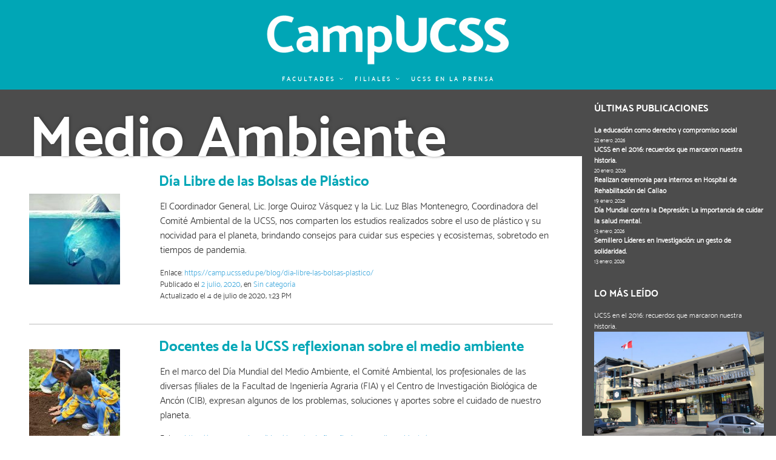

--- FILE ---
content_type: text/html; charset=UTF-8
request_url: https://camp.ucss.edu.pe/blog/tag/medio-ambiente/
body_size: 32770
content:
<!DOCTYPE html>
<html lang="es" class="no-js no-svg">
<head>
<!-- Google Analytics 4 -->
<!-- Google tag (gtag.js) -->
<script async src="https://www.googletagmanager.com/gtag/js?id=G-Y4W1NC0898"></script>
<script>
  window.dataLayer = window.dataLayer || [];
  function gtag(){dataLayer.push(arguments);}
  gtag('js', new Date());

  gtag('config', 'G-Y4W1NC0898');
</script>

<!--Fin de Google Analytics 4-->


<!-- Global site tag (gtag.js) - Google Analytics -->
<script async src="https://www.googletagmanager.com/gtag/js?id=UA-69974953-1"></script>
<script>
  window.dataLayer = window.dataLayer || [];
  function gtag(){dataLayer.push(arguments);}
  gtag('js', new Date());

  gtag('config', 'UA-69974953-1');
</script>


<meta charset="UTF-8">
<meta name="viewport" content="width=device-width, initial-scale=1">
<link rel="profile" href="http://gmpg.org/xfn/11">

<script>(function(html){html.className = html.className.replace(/\bno-js\b/,'js')})(document.documentElement);</script>
<meta name='robots' content='index, follow, max-image-preview:large, max-snippet:-1, max-video-preview:-1' />

	<!-- This site is optimized with the Yoast SEO plugin v24.0 - https://yoast.com/wordpress/plugins/seo/ -->
	<title>Medio Ambiente archivos - CampUCSS</title>
	<link rel="canonical" href="https://camp.ucss.edu.pe/blog/tag/medio-ambiente/" />
	<link rel="next" href="https://camp.ucss.edu.pe/blog/tag/medio-ambiente/page/2/" />
	<meta property="og:locale" content="es_ES" />
	<meta property="og:type" content="article" />
	<meta property="og:title" content="Medio Ambiente archivos - CampUCSS" />
	<meta property="og:url" content="https://camp.ucss.edu.pe/blog/tag/medio-ambiente/" />
	<meta property="og:site_name" content="CampUCSS" />
	<meta name="twitter:card" content="summary_large_image" />
	<script type="application/ld+json" class="yoast-schema-graph">{"@context":"https://schema.org","@graph":[{"@type":"CollectionPage","@id":"https://camp.ucss.edu.pe/blog/tag/medio-ambiente/","url":"https://camp.ucss.edu.pe/blog/tag/medio-ambiente/","name":"Medio Ambiente archivos - CampUCSS","isPartOf":{"@id":"https://camp.ucss.edu.pe/#website"},"primaryImageOfPage":{"@id":"https://camp.ucss.edu.pe/blog/tag/medio-ambiente/#primaryimage"},"image":{"@id":"https://camp.ucss.edu.pe/blog/tag/medio-ambiente/#primaryimage"},"thumbnailUrl":"https://camp.ucss.edu.pe/wp-content/uploads/2020/07/bolsas-de-plastico.jpg","breadcrumb":{"@id":"https://camp.ucss.edu.pe/blog/tag/medio-ambiente/#breadcrumb"},"inLanguage":"es"},{"@type":"ImageObject","inLanguage":"es","@id":"https://camp.ucss.edu.pe/blog/tag/medio-ambiente/#primaryimage","url":"https://camp.ucss.edu.pe/wp-content/uploads/2020/07/bolsas-de-plastico.jpg","contentUrl":"https://camp.ucss.edu.pe/wp-content/uploads/2020/07/bolsas-de-plastico.jpg","width":800,"height":453},{"@type":"BreadcrumbList","@id":"https://camp.ucss.edu.pe/blog/tag/medio-ambiente/#breadcrumb","itemListElement":[{"@type":"ListItem","position":1,"name":"Portada","item":"https://camp.ucss.edu.pe/"},{"@type":"ListItem","position":2,"name":"Medio Ambiente"}]},{"@type":"WebSite","@id":"https://camp.ucss.edu.pe/#website","url":"https://camp.ucss.edu.pe/","name":"CampUCSS","description":"Revista CampUCSS de la Universidad Católica Sedes Sapientiae","publisher":{"@id":"https://camp.ucss.edu.pe/#organization"},"potentialAction":[{"@type":"SearchAction","target":{"@type":"EntryPoint","urlTemplate":"https://camp.ucss.edu.pe/?s={search_term_string}"},"query-input":{"@type":"PropertyValueSpecification","valueRequired":true,"valueName":"search_term_string"}}],"inLanguage":"es"},{"@type":"Organization","@id":"https://camp.ucss.edu.pe/#organization","name":"CampUCSS","url":"https://camp.ucss.edu.pe/","logo":{"@type":"ImageObject","inLanguage":"es","@id":"https://camp.ucss.edu.pe/#/schema/logo/image/","url":"https://camp.ucss.edu.pe/wp-content/uploads/2017/12/cropped-CampUCSS-logo-2017.png","contentUrl":"https://camp.ucss.edu.pe/wp-content/uploads/2017/12/cropped-CampUCSS-logo-2017.png","width":1204,"height":250,"caption":"CampUCSS"},"image":{"@id":"https://camp.ucss.edu.pe/#/schema/logo/image/"}}]}</script>
	<!-- / Yoast SEO plugin. -->


<link rel='dns-prefetch' href='//fonts.googleapis.com' />
<link href='https://fonts.gstatic.com' crossorigin rel='preconnect' />
<link rel="alternate" type="application/rss+xml" title="CampUCSS &raquo; Feed" href="https://camp.ucss.edu.pe/feed/" />
<link rel="alternate" type="application/rss+xml" title="CampUCSS &raquo; Feed de los comentarios" href="https://camp.ucss.edu.pe/comments/feed/" />
<link rel="alternate" type="application/rss+xml" title="CampUCSS &raquo; Etiqueta Medio Ambiente del feed" href="https://camp.ucss.edu.pe/blog/tag/medio-ambiente/feed/" />
<style id='wp-img-auto-sizes-contain-inline-css' type='text/css'>
img:is([sizes=auto i],[sizes^="auto," i]){contain-intrinsic-size:3000px 1500px}
/*# sourceURL=wp-img-auto-sizes-contain-inline-css */
</style>
<style id='wp-emoji-styles-inline-css' type='text/css'>

	img.wp-smiley, img.emoji {
		display: inline !important;
		border: none !important;
		box-shadow: none !important;
		height: 1em !important;
		width: 1em !important;
		margin: 0 0.07em !important;
		vertical-align: -0.1em !important;
		background: none !important;
		padding: 0 !important;
	}
/*# sourceURL=wp-emoji-styles-inline-css */
</style>
<style id='wp-block-library-inline-css' type='text/css'>
:root{--wp-admin-theme-color:#007cba;--wp-admin-theme-color--rgb:0,124,186;--wp-admin-theme-color-darker-10:#006ba1;--wp-admin-theme-color-darker-10--rgb:0,107,161;--wp-admin-theme-color-darker-20:#005a87;--wp-admin-theme-color-darker-20--rgb:0,90,135;--wp-admin-border-width-focus:2px;--wp-block-synced-color:#7a00df;--wp-block-synced-color--rgb:122,0,223;--wp-bound-block-color:var(--wp-block-synced-color)}@media (min-resolution:192dpi){:root{--wp-admin-border-width-focus:1.5px}}.wp-element-button{cursor:pointer}:root{--wp--preset--font-size--normal:16px;--wp--preset--font-size--huge:42px}:root .has-very-light-gray-background-color{background-color:#eee}:root .has-very-dark-gray-background-color{background-color:#313131}:root .has-very-light-gray-color{color:#eee}:root .has-very-dark-gray-color{color:#313131}:root .has-vivid-green-cyan-to-vivid-cyan-blue-gradient-background{background:linear-gradient(135deg,#00d084,#0693e3)}:root .has-purple-crush-gradient-background{background:linear-gradient(135deg,#34e2e4,#4721fb 50%,#ab1dfe)}:root .has-hazy-dawn-gradient-background{background:linear-gradient(135deg,#faaca8,#dad0ec)}:root .has-subdued-olive-gradient-background{background:linear-gradient(135deg,#fafae1,#67a671)}:root .has-atomic-cream-gradient-background{background:linear-gradient(135deg,#fdd79a,#004a59)}:root .has-nightshade-gradient-background{background:linear-gradient(135deg,#330968,#31cdcf)}:root .has-midnight-gradient-background{background:linear-gradient(135deg,#020381,#2874fc)}.has-regular-font-size{font-size:1em}.has-larger-font-size{font-size:2.625em}.has-normal-font-size{font-size:var(--wp--preset--font-size--normal)}.has-huge-font-size{font-size:var(--wp--preset--font-size--huge)}.has-text-align-center{text-align:center}.has-text-align-left{text-align:left}.has-text-align-right{text-align:right}#end-resizable-editor-section{display:none}.aligncenter{clear:both}.items-justified-left{justify-content:flex-start}.items-justified-center{justify-content:center}.items-justified-right{justify-content:flex-end}.items-justified-space-between{justify-content:space-between}.screen-reader-text{word-wrap:normal!important;border:0;clip-path:inset(50%);height:1px;margin:-1px;overflow:hidden;padding:0;position:absolute;width:1px}.screen-reader-text:focus{background-color:#ddd;clip-path:none;color:#444;display:block;font-size:1em;height:auto;left:5px;line-height:normal;padding:15px 23px 14px;text-decoration:none;top:5px;width:auto;z-index:100000}html :where(.has-border-color){border-style:solid}html :where([style*=border-top-color]){border-top-style:solid}html :where([style*=border-right-color]){border-right-style:solid}html :where([style*=border-bottom-color]){border-bottom-style:solid}html :where([style*=border-left-color]){border-left-style:solid}html :where([style*=border-width]){border-style:solid}html :where([style*=border-top-width]){border-top-style:solid}html :where([style*=border-right-width]){border-right-style:solid}html :where([style*=border-bottom-width]){border-bottom-style:solid}html :where([style*=border-left-width]){border-left-style:solid}html :where(img[class*=wp-image-]){height:auto;max-width:100%}:where(figure){margin:0 0 1em}html :where(.is-position-sticky){--wp-admin--admin-bar--position-offset:var(--wp-admin--admin-bar--height,0px)}@media screen and (max-width:600px){html :where(.is-position-sticky){--wp-admin--admin-bar--position-offset:0px}}

/*# sourceURL=wp-block-library-inline-css */
</style><style id='global-styles-inline-css' type='text/css'>
:root{--wp--preset--aspect-ratio--square: 1;--wp--preset--aspect-ratio--4-3: 4/3;--wp--preset--aspect-ratio--3-4: 3/4;--wp--preset--aspect-ratio--3-2: 3/2;--wp--preset--aspect-ratio--2-3: 2/3;--wp--preset--aspect-ratio--16-9: 16/9;--wp--preset--aspect-ratio--9-16: 9/16;--wp--preset--color--black: #000000;--wp--preset--color--cyan-bluish-gray: #abb8c3;--wp--preset--color--white: #ffffff;--wp--preset--color--pale-pink: #f78da7;--wp--preset--color--vivid-red: #cf2e2e;--wp--preset--color--luminous-vivid-orange: #ff6900;--wp--preset--color--luminous-vivid-amber: #fcb900;--wp--preset--color--light-green-cyan: #7bdcb5;--wp--preset--color--vivid-green-cyan: #00d084;--wp--preset--color--pale-cyan-blue: #8ed1fc;--wp--preset--color--vivid-cyan-blue: #0693e3;--wp--preset--color--vivid-purple: #9b51e0;--wp--preset--gradient--vivid-cyan-blue-to-vivid-purple: linear-gradient(135deg,rgba(6,147,227,1) 0%,rgb(155,81,224) 100%);--wp--preset--gradient--light-green-cyan-to-vivid-green-cyan: linear-gradient(135deg,rgb(122,220,180) 0%,rgb(0,208,130) 100%);--wp--preset--gradient--luminous-vivid-amber-to-luminous-vivid-orange: linear-gradient(135deg,rgba(252,185,0,1) 0%,rgba(255,105,0,1) 100%);--wp--preset--gradient--luminous-vivid-orange-to-vivid-red: linear-gradient(135deg,rgba(255,105,0,1) 0%,rgb(207,46,46) 100%);--wp--preset--gradient--very-light-gray-to-cyan-bluish-gray: linear-gradient(135deg,rgb(238,238,238) 0%,rgb(169,184,195) 100%);--wp--preset--gradient--cool-to-warm-spectrum: linear-gradient(135deg,rgb(74,234,220) 0%,rgb(151,120,209) 20%,rgb(207,42,186) 40%,rgb(238,44,130) 60%,rgb(251,105,98) 80%,rgb(254,248,76) 100%);--wp--preset--gradient--blush-light-purple: linear-gradient(135deg,rgb(255,206,236) 0%,rgb(152,150,240) 100%);--wp--preset--gradient--blush-bordeaux: linear-gradient(135deg,rgb(254,205,165) 0%,rgb(254,45,45) 50%,rgb(107,0,62) 100%);--wp--preset--gradient--luminous-dusk: linear-gradient(135deg,rgb(255,203,112) 0%,rgb(199,81,192) 50%,rgb(65,88,208) 100%);--wp--preset--gradient--pale-ocean: linear-gradient(135deg,rgb(255,245,203) 0%,rgb(182,227,212) 50%,rgb(51,167,181) 100%);--wp--preset--gradient--electric-grass: linear-gradient(135deg,rgb(202,248,128) 0%,rgb(113,206,126) 100%);--wp--preset--gradient--midnight: linear-gradient(135deg,rgb(2,3,129) 0%,rgb(40,116,252) 100%);--wp--preset--font-size--small: 13px;--wp--preset--font-size--medium: 20px;--wp--preset--font-size--large: 36px;--wp--preset--font-size--x-large: 42px;--wp--preset--spacing--20: 0.44rem;--wp--preset--spacing--30: 0.67rem;--wp--preset--spacing--40: 1rem;--wp--preset--spacing--50: 1.5rem;--wp--preset--spacing--60: 2.25rem;--wp--preset--spacing--70: 3.38rem;--wp--preset--spacing--80: 5.06rem;--wp--preset--shadow--natural: 6px 6px 9px rgba(0, 0, 0, 0.2);--wp--preset--shadow--deep: 12px 12px 50px rgba(0, 0, 0, 0.4);--wp--preset--shadow--sharp: 6px 6px 0px rgba(0, 0, 0, 0.2);--wp--preset--shadow--outlined: 6px 6px 0px -3px rgba(255, 255, 255, 1), 6px 6px rgba(0, 0, 0, 1);--wp--preset--shadow--crisp: 6px 6px 0px rgba(0, 0, 0, 1);}:where(.is-layout-flex){gap: 0.5em;}:where(.is-layout-grid){gap: 0.5em;}body .is-layout-flex{display: flex;}.is-layout-flex{flex-wrap: wrap;align-items: center;}.is-layout-flex > :is(*, div){margin: 0;}body .is-layout-grid{display: grid;}.is-layout-grid > :is(*, div){margin: 0;}:where(.wp-block-columns.is-layout-flex){gap: 2em;}:where(.wp-block-columns.is-layout-grid){gap: 2em;}:where(.wp-block-post-template.is-layout-flex){gap: 1.25em;}:where(.wp-block-post-template.is-layout-grid){gap: 1.25em;}.has-black-color{color: var(--wp--preset--color--black) !important;}.has-cyan-bluish-gray-color{color: var(--wp--preset--color--cyan-bluish-gray) !important;}.has-white-color{color: var(--wp--preset--color--white) !important;}.has-pale-pink-color{color: var(--wp--preset--color--pale-pink) !important;}.has-vivid-red-color{color: var(--wp--preset--color--vivid-red) !important;}.has-luminous-vivid-orange-color{color: var(--wp--preset--color--luminous-vivid-orange) !important;}.has-luminous-vivid-amber-color{color: var(--wp--preset--color--luminous-vivid-amber) !important;}.has-light-green-cyan-color{color: var(--wp--preset--color--light-green-cyan) !important;}.has-vivid-green-cyan-color{color: var(--wp--preset--color--vivid-green-cyan) !important;}.has-pale-cyan-blue-color{color: var(--wp--preset--color--pale-cyan-blue) !important;}.has-vivid-cyan-blue-color{color: var(--wp--preset--color--vivid-cyan-blue) !important;}.has-vivid-purple-color{color: var(--wp--preset--color--vivid-purple) !important;}.has-black-background-color{background-color: var(--wp--preset--color--black) !important;}.has-cyan-bluish-gray-background-color{background-color: var(--wp--preset--color--cyan-bluish-gray) !important;}.has-white-background-color{background-color: var(--wp--preset--color--white) !important;}.has-pale-pink-background-color{background-color: var(--wp--preset--color--pale-pink) !important;}.has-vivid-red-background-color{background-color: var(--wp--preset--color--vivid-red) !important;}.has-luminous-vivid-orange-background-color{background-color: var(--wp--preset--color--luminous-vivid-orange) !important;}.has-luminous-vivid-amber-background-color{background-color: var(--wp--preset--color--luminous-vivid-amber) !important;}.has-light-green-cyan-background-color{background-color: var(--wp--preset--color--light-green-cyan) !important;}.has-vivid-green-cyan-background-color{background-color: var(--wp--preset--color--vivid-green-cyan) !important;}.has-pale-cyan-blue-background-color{background-color: var(--wp--preset--color--pale-cyan-blue) !important;}.has-vivid-cyan-blue-background-color{background-color: var(--wp--preset--color--vivid-cyan-blue) !important;}.has-vivid-purple-background-color{background-color: var(--wp--preset--color--vivid-purple) !important;}.has-black-border-color{border-color: var(--wp--preset--color--black) !important;}.has-cyan-bluish-gray-border-color{border-color: var(--wp--preset--color--cyan-bluish-gray) !important;}.has-white-border-color{border-color: var(--wp--preset--color--white) !important;}.has-pale-pink-border-color{border-color: var(--wp--preset--color--pale-pink) !important;}.has-vivid-red-border-color{border-color: var(--wp--preset--color--vivid-red) !important;}.has-luminous-vivid-orange-border-color{border-color: var(--wp--preset--color--luminous-vivid-orange) !important;}.has-luminous-vivid-amber-border-color{border-color: var(--wp--preset--color--luminous-vivid-amber) !important;}.has-light-green-cyan-border-color{border-color: var(--wp--preset--color--light-green-cyan) !important;}.has-vivid-green-cyan-border-color{border-color: var(--wp--preset--color--vivid-green-cyan) !important;}.has-pale-cyan-blue-border-color{border-color: var(--wp--preset--color--pale-cyan-blue) !important;}.has-vivid-cyan-blue-border-color{border-color: var(--wp--preset--color--vivid-cyan-blue) !important;}.has-vivid-purple-border-color{border-color: var(--wp--preset--color--vivid-purple) !important;}.has-vivid-cyan-blue-to-vivid-purple-gradient-background{background: var(--wp--preset--gradient--vivid-cyan-blue-to-vivid-purple) !important;}.has-light-green-cyan-to-vivid-green-cyan-gradient-background{background: var(--wp--preset--gradient--light-green-cyan-to-vivid-green-cyan) !important;}.has-luminous-vivid-amber-to-luminous-vivid-orange-gradient-background{background: var(--wp--preset--gradient--luminous-vivid-amber-to-luminous-vivid-orange) !important;}.has-luminous-vivid-orange-to-vivid-red-gradient-background{background: var(--wp--preset--gradient--luminous-vivid-orange-to-vivid-red) !important;}.has-very-light-gray-to-cyan-bluish-gray-gradient-background{background: var(--wp--preset--gradient--very-light-gray-to-cyan-bluish-gray) !important;}.has-cool-to-warm-spectrum-gradient-background{background: var(--wp--preset--gradient--cool-to-warm-spectrum) !important;}.has-blush-light-purple-gradient-background{background: var(--wp--preset--gradient--blush-light-purple) !important;}.has-blush-bordeaux-gradient-background{background: var(--wp--preset--gradient--blush-bordeaux) !important;}.has-luminous-dusk-gradient-background{background: var(--wp--preset--gradient--luminous-dusk) !important;}.has-pale-ocean-gradient-background{background: var(--wp--preset--gradient--pale-ocean) !important;}.has-electric-grass-gradient-background{background: var(--wp--preset--gradient--electric-grass) !important;}.has-midnight-gradient-background{background: var(--wp--preset--gradient--midnight) !important;}.has-small-font-size{font-size: var(--wp--preset--font-size--small) !important;}.has-medium-font-size{font-size: var(--wp--preset--font-size--medium) !important;}.has-large-font-size{font-size: var(--wp--preset--font-size--large) !important;}.has-x-large-font-size{font-size: var(--wp--preset--font-size--x-large) !important;}
/*# sourceURL=global-styles-inline-css */
</style>

<style id='classic-theme-styles-inline-css' type='text/css'>
/*! This file is auto-generated */
.wp-block-button__link{color:#fff;background-color:#32373c;border-radius:9999px;box-shadow:none;text-decoration:none;padding:calc(.667em + 2px) calc(1.333em + 2px);font-size:1.125em}.wp-block-file__button{background:#32373c;color:#fff;text-decoration:none}
/*# sourceURL=/wp-includes/css/classic-themes.min.css */
</style>
<link rel='stylesheet' id='font-awesome-css' href='https://camp.ucss.edu.pe/wp-content/plugins/gutentools//assets/vendors/font-awesome/css/all.min.css?ver=6.5.1' type='text/css' media='all' />
<link rel='stylesheet' id='wp-pagenavi-css' href='https://camp.ucss.edu.pe/wp-content/plugins/wp-pagenavi/pagenavi-css.css?ver=2.70' type='text/css' media='all' />
<link rel='stylesheet' id='gutentools-styles-css' href='https://camp.ucss.edu.pe/wp-content/plugins/gutentools//assets/styles/style.css?ver=6.5.1' type='text/css' media='all' />
<link rel='stylesheet' id='slick-slider-css' href='https://camp.ucss.edu.pe/wp-content/plugins/gutentools//assets/vendors/slick/slick.min.css?ver=1.8.0' type='text/css' media='all' />
<link rel='stylesheet' id='slick-slider-theme-css' href='https://camp.ucss.edu.pe/wp-content/plugins/gutentools//assets/vendors/slick/slick-theme.css?ver=1.8.0' type='text/css' media='all' />
<link rel='stylesheet' id='gutentools-fonts-css' href='https://fonts.googleapis.com/css?family=Open+Sans:300,400,600,700,800|Raleway:300,400,500,600,700,800,900|Roboto:300,400,500,700,900&#038;display=swap' type='text/css' media='all' />
<link rel='stylesheet' id='twentyseventeen-fonts-css' href='https://fonts.googleapis.com/css?family=Libre+Franklin%3A300%2C300i%2C400%2C400i%2C600%2C600i%2C800%2C800i&#038;subset=latin%2Clatin-ext' type='text/css' media='all' />
<link rel='stylesheet' id='twentyseventeen-style-css' href='https://camp.ucss.edu.pe/wp-content/themes/twentyseventeen/style.css?ver=6.9' type='text/css' media='all' />
<link rel='stylesheet' id='colorbox-css' href='https://camp.ucss.edu.pe/wp-content/plugins/slideshow-gallery/css/colorbox.css?ver=1.3.19' type='text/css' media='all' />
<link rel='stylesheet' id='slideshow-font-css' href='https://camp.ucss.edu.pe/wp-content/plugins/slideshow-gallery/views/default/css/font.css' type='text/css' media='all' />
<script type="text/javascript" src="https://camp.ucss.edu.pe/wp-includes/js/jquery/jquery.min.js?ver=3.7.1" id="jquery-core-js"></script>
<script type="text/javascript" src="https://camp.ucss.edu.pe/wp-includes/js/jquery/jquery-migrate.min.js?ver=3.4.1" id="jquery-migrate-js"></script>
<script type="text/javascript" src="https://camp.ucss.edu.pe/wp-content/plugins/slideshow-gallery/js/gallery.js?ver=1.0" id="slideshow-gallery-js"></script>
<script type="text/javascript" src="https://camp.ucss.edu.pe/wp-content/plugins/slideshow-gallery/js/colorbox.js?ver=1.3.19" id="colorbox-js"></script>
<link rel="https://api.w.org/" href="https://camp.ucss.edu.pe/wp-json/" /><link rel="alternate" title="JSON" type="application/json" href="https://camp.ucss.edu.pe/wp-json/wp/v2/tags/55" /><link rel="EditURI" type="application/rsd+xml" title="RSD" href="https://camp.ucss.edu.pe/xmlrpc.php?rsd" />
	<style id="twentyseventeen-custom-header-styles" type="text/css">
			.site-title,
		.site-description {
			position: absolute;
			clip: rect(1px, 1px, 1px, 1px);
		}
		</style>
	<link rel="icon" href="https://camp.ucss.edu.pe/wp-content/uploads/2025/01/cropped-455234544_924463069721791_6431732247800537990_n-32x32.jpg" sizes="32x32" />
<link rel="icon" href="https://camp.ucss.edu.pe/wp-content/uploads/2025/01/cropped-455234544_924463069721791_6431732247800537990_n-192x192.jpg" sizes="192x192" />
<link rel="apple-touch-icon" href="https://camp.ucss.edu.pe/wp-content/uploads/2025/01/cropped-455234544_924463069721791_6431732247800537990_n-180x180.jpg" />
<meta name="msapplication-TileImage" content="https://camp.ucss.edu.pe/wp-content/uploads/2025/01/cropped-455234544_924463069721791_6431732247800537990_n-270x270.jpg" />
		<style type="text/css" id="wp-custom-css">
			/*
Puedes añadir tu propio CSS aquí.

Haz clic en el icono de ayuda de arriba para averiguar más.
*/


html
{
font-size:16px;
} 

body
{
font-size: 0.825rem;
line-height: 1.5em;
font-family:'Mosklight_300';		
}

h1, h2, h3, h4, h5, h6
{
clear:none;
font-weight:bold;
font-family: 'Moskbold_700';
color:inherit;	
}



h2
{
font-size: 1.625rem;
}

h2, .home.blog .entry-title {
    font-size: 1.5rem;
}

p {
margin-bottom: 1em;
}

a {
    color: #4ad;
}

.boxshadow {
-webkit-box-shadow: 0px 5px 15px 0px rgba(0,0,0,0.5);
-moz-box-shadow: 0px 5px 15px 0px rgba(0,0,0,0.5);
box-shadow: 0px 5px 15px 0px rgba(0,0,0,0.5);
}

.boxshadowin {
-webkit-box-shadow: inset 0px 5px 15px 0px rgba(0,0,0,0.3);
-moz-box-shadow: inset 0px 5px 15px 0px rgba(0,0,0,0.3);
box-shadow: inset 0px 5px 15px 0px rgba(0,0,0,0.3);
}


/* HEADER */

header {
	
}

.navigation-top {
border-top:0px;
border-bottom:0px;
background:transparent;
font-size:x-small;
text-transform: uppercase;	
}
.navigation-top a
{
letter-spacing:0.3em;	 
}
.navigation-top a:link {}
.navigation-top a:visited {}
.navigation-top a:hover {color:#00a6b6 !important; background:#fff;}
.navigation-top a:active {}
.navigation-top .current-menu-item a  {color:#fff;}

.site-navigation-fixed.navigation-top {
    background:#00a6b6;
}

.main-navigation ul {
    text-align: center;
}

.menu-toggle {
	  color:#fff;
    padding:0.5em 1em;
}
.menu-toggle .icon {
    margin-right: 0;
    top: 0;
}

.site-branding {
    padding: 1.5em 0 0 0;
}

.site-branding .wrap {
text-align:center;
}

.site-title {
display:none;}

.site-description {
color:#fff;font-weight:bold;text-align:right;}

.site-header {
background-color:#00a6b6;
}

body.page:not(.twentyseventeen-front-page) .entry-header .entry-title {
    font-size: 3rem;
    letter-spacing: 0;
    text-transform: none;
	  font-family: 'moskbold_700';
	  line-height:0.9em;
	  margin-bottom:0.1em;
}

.custom-logo-link {
    padding-right: 0em;
}

.subnavigation-top {
position:relative;
display:block;
height:40px;
background:#008696 url(../../wp-content/themes/twentyseventeen/images/deg-up-50.png) center -19px no-repeat;
background-size:100% 70%;
}

header .social-navigation {
    margin-bottom:0;
    margin-left:1.25em;
}

header .social-navigation a {
    background-color: transparent;
    -webkit-border-radius: 35px;
    border-radius: 35px;
    color: #fff;
    display: inline-block;
    height: 35px;
    margin: 0.15em 0 0 0;
    text-align: center;
    width: 35px;
}

header .social-navigation a:hover, header .social-navigation a:focus {
    background-color: transparent;
}

header .social-navigation .icon {
    top: 10px;
}

header input, header textarea, header select {
    background-color:white!important;
    background-image: none !important;
    color:#00a0b0 !important;
}

header input[type="search"] {
    font-size:0.8em;
    border: 0px;
    -webkit-border-radius: 5px;
    border-radius: 5px;
    padding: 0.1em 0.8em;
    font-weight:bold;
    letter-spacing:0.2em;      
}


header .search-form .search-submit {
    bottom: 2px;
    padding: 0.1em 0.3em;
    position: absolute;
    right: 2px;
    top: 2px;
    background:#008696;
}

header .search-form .search-submit .icon {
    height: 13px;
    width: 13px;
    top: -5px;
}

.headersearchform {
position:absolute; top:2px; right:0; margin-right:15px; width:200px;
}

input[type="search"] {
    border: 0px;
    -webkit-border-radius: 0px;
    border-radius: 0px;
    display: block;
    padding: 0.4em;
}
.search-form .search-submit {
    bottom: 3px;
    padding: 0.24em 0.3em;
    position: absolute;
    right: 3px;
    top: 3px;
}

/* FIN HEADER */




.site-content {
    padding: 0 0 0;
}

.site-content-contain {
    background-color: #4c4c4c;
}

.single-post .attachment-twentyseventeen-featured-image, .single-featured-image-header {
    display: none;
}

.wrap {
    margin-left: auto;
    margin-right: auto;
    max-width: 1680px;
 /* max-width:700px; */
}

.full {
margin-left:-2em;
margin-right:-2em;
}

.entirebox {
display:block;
width:100%;
height:0px;
clear:both;
}

.page {
	font-family:'Mosklight_300';
	color:#000;
}

.more-link {
font-weight:bold;
}

.white, .white a, .white .entry-title a {color:#ffffff;}

#secondary {
font-size: 0.725rem;
}

#secondary h2.widget-title {
font-size:1rem;
letter-spacing:0;
margin-bottom:1em;
color:#ffffff;	
}

#secondary .widget ul li {
    color:#fff;
    border: 0;
    padding: 0;
}

#secondary .widget ul li a {
	color:#fff;
    text-decoration:none;
    -webkit-box-shadow: inset 0 0px 0 rgba(255, 255, 255, 1);
    /* box-shadow: inset 0 0px 0 rgba(255, 255, 255, 1); */
}

#secondary .widget ul li a:hover {
    color: #dede2c;
    -webkit-box-shadow: inset 0 0 0 rgba(0, 0, 0, 0), 0 0px 0 rgba(0, 0, 0, 1);
    box-shadow: inset 0 0 0 rgba(0, 0, 0, 0), 0 0px 0 rgba(0, 0, 0, 1);
}

.page-header {
    padding-bottom: 0;
}


.wp-caption .wp-caption-text {
    margin: 0.5em 0 0 0;}
.wp-caption {color:inherit; font-size:x-small; text-align:right; line-height:1.5em; }


.widget_calendar th, .widget_calendar td {
font-size:x-small;
}
.widget_calendar caption {
font-size:small;
text-transform:uppercase;
font-weight:bold;
}

.widget_recent_entries li a {
font-weight:bold;
}


.entry-title {
line-height: 1em;
}

.entry-title a {
    color: #00a6b6;
    box-shadow: none;
}
.entry-title a:hover, .entry-title a:active {
    box-shadow: none;
}

.entry-content a, .entry-summary a, .widget a, .site-footer .widget-area a, .posts-navigation a, .widget_authors a strong {
    -webkit-box-shadow: 0 0 0 0px;
    box-shadow: none;
}

.entry-content a img, .widget a img {
    -webkit-box-shadow: 0 0 0 0px;
    box-shadow: none;
    margin-bottom:1em;
}

.textshadow {text-shadow: 1px 1px 3px rgba(0, 0, 0, 1);
}
.textshadowlight {text-shadow: 1px 1px 5px rgba(50, 50, 50, 1);
}

#secondary {
padding-top:20px!important;
padding-bottom:20px;
padding-left:20px;
padding-right:20px;
}

.blog .site-main > article, .archive .site-main > article, .search .site-main > article {
    padding-bottom: 0em;
}

.no-svg .search-submit .screen-reader-text {
display:none;
}


/* SECCIONES */

.ucsstv {
background:#007686;
padding-bottom:1em;
}

.visibilitynone {
display:none; }
.visibilityon {
display:inline; }

/* FIN SECCIONES */



.explain {
font-size:1.3em;
line-height:1.3em;
margin-bottom:0;
}

.bytext {
border-top:1px solid #333; padding-top:1em;
padding-bottom:1em;
width:50%;
margin:0 auto;
min-width:300px;
text-align:center;
font-weight:bold;	
}

.llamada {
padding:20px;
background:#cccccc;
font-family:Times, serif;
font-size:1.5em;
line-height:1.2em;
text-align:right;
color:#fff;
font-weight:bold;
font-style:italic;
width:100%;
float:right;
margin-bottom:1em;	
}


.pie {
font-size:small;
border-top:1px solid #333;
padding-top:1em;
padding-bottom:1em;
margin-top:2em;
}

.entry-meta {
font-size:0.7em;
letter-spacing:0.3em;
line-height:1rem;
font-weight:bold;
color:inherit;	
}

.entry-meta a {
box-shadow:none;
color:inherit;	
}

.entry-meta a:hover {
box-shadow:none;
color:#fc0;	
}

.entry-header {
padding-top:2.5em!important;
padding-bottom:1.5em!important;
}

.entry-header .entry-title {
font-size:2.5em;
margin-bottom:0.2em;
}

.entry-header .entry-title h1 {
letter-spacing:-1em;
}	

.entry-content h2, .entry-content h3 {padding:0;}

.entry-content {
text-align:justify;
}

.archive-title {
	padding-bottom: 5px;
	border-bottom: 1px solid #333;
}

blockquote{
	font-size: small;
	font-style:normal;

  margin-left:10%;
	margin-bottom:1em;
  padding:2em 2em 1em 4em;
  position: relative;
  background:#eeeeee;
	color:inherit;
}

blockquote::before{
  font-family:Arial;
  content: "\201C";
  color:#ffffff!important;
  font-size:7em;
	line-height:1.5em;
  position: absolute;
  left:0.15em;
  top:-11px;
}

blockquote::after{
  content: '';
}

blockquote span{
  display:block;
  color:#333333;
  font-style: normal;
  font-weight: bold;
  margin-top:1em;
}





/* COLUMNAS */

.floatleft {float:left!important;}
.floatright {float:right!important;}

.marginleft {margin-left:0;}
.marginright {margin-right:0;}
.margintop {margin-top:0;}
.marginbottom {margin-bottom:0;}

.oneoftwocolumns, .oneofthreecolumns, .twoofthreecolumns  {
display:block;
float:left;
width:100%;
}


/* FIN COLUMNAS */



/* TABLE FOR IE AND FLEXBOX FOR ALL */

.tableflex {
display:block; /* for IE */
display:flex;	
flex-direction:column;
align-items:center;	
}
.tableflex-element {
display:table-cell; /* for IE */
width:100%;
vertical-align:bottom;
zoom: 1; /* hack for ie7 */
*display:inline; /* hack for ie7 */
display:flex;
flex-direction:column;
justify-content:flex-end; 
}


/* FIN TABLE FOR IE AND FLEXBOX FOR ALL */



/* NOTICIAS PRINCIPALES */


.news-image {
display:block;
width:100%;
margin-right:0px;
padding:2em 2em 0 2em;
}

.news-image img {
height:200px;
width:100%;
object-fit:cover;
margin-bottom:0;
}

.news-video {
display:block;
width:100%;
margin-right:0px;
}


.news iframe {
margin-bottom:0.5em;
}

.featured {
flex:1;	
position:relative;
background:url(../../wp-content/themes/twentyseventeen/images/deg-down-50.png) center bottom no-repeat; background-size:100% 100%;

height:460px;	
}

.featured div.entry-meta {
position:absolute;
top:2em;
right:0;
max-width:70%;	
padding:0.5em 2em;
margin:0 auto;
text-align:center;
color:#ffffff;
line-height:1rem;
text-shadow:none;	
}
.featured div.entry-meta a {
color:#ffffff;
box-shadow:none;	
}

.news-image-ver {
display:block;
width:100%;
margin-right:0px;
padding:2em 10em 0 10em;
}

.news-text-ver {
display:inline-block;
margin-bottom:0em;
margin-top:0.5em;
line-height:1.6em;
}


.destacadas.tableflex {
flex-wrap:wrap;
}

.destacadas.tableflex article:nth-of-type(1) {
	flex:0 1 100%;
	flex-basis:100%;
}

/* FIN NOTICIAS PRINCIPALES */






/* CUSTOM POSTS */


.institucional article.post-35587 div h2{
	font-family:Oswald;
}


.institucional article.post-35575 div{	background:rgba(0,30,60,0.5)!important;
}

.institucional article.post-36349 div{	background:rgba(174,123,21,0.5)!important;
}

/* FIN CUSTOM POSTS */




/* UCSSTV */
.ucsstv .videotext h1.entry-title {color:#fff;}

/* FIN UCSS TV */












@media screen and (min-width: 67em) {
.navigation-top .wrap {
    padding: 0em 3.85em!important;
}
header .social-navigation {
    margin-left:5px;
}


}

















@media screen and (min-width: 48em) {


/* HEADER */


body.page:not(.twentyseventeen-front-page) .entry-header .entry-title {
    font-size: 4rem;
	}		

.main-navigation a {
    padding: 0.5em 1em;
}

.main-navigation ul {
	
	z-index:99999;}

.main-navigation ul ul {
    background: #078;
    border-width: 0px;
}

.custom-logo-link img, body.home.title-tagline-hidden.has-header-image .custom-logo-link img, body.home.title-tagline-hidden.has-header-video .custom-logo-link img {
    max-width: 400px;
}

.custom-logo-link img {
    display: inline-block;
    max-height: 100%;
    width: auto;
}


.navigation-top .wrap {
    max-width: none;
    padding: 0em 5.1em;
}

.navigation-top a
{
color:#fff;
}


.subnavigation-top {
position:relative;
display:block;
height:35px;
background:#008696 url(../../wp-content/themes/twentyseventeen/images/deg-up-50.png) center -19px no-repeat;
background-size:100% 70%;
}



header .social-navigation {
    margin-left:-12px;
}

header .social-navigation a {
    background-color: transparent;
    -webkit-border-radius: 35px;
    border-radius: 35px;
    color: #fff;
    display: inline-block;
    height: 35px;
    margin: 0 0 0 0;
    text-align: center;
    width: 35px;
}

header .social-navigation a:hover, header .social-navigation a:focus {
    background-color: transparent;
}

header .social-navigation .icon {
    top: 10px;
}

header input[type="search"] {
    font-size:inherit;
}

header .search-form .search-submit .icon {
    height: 13px;
    width: 13px;
    top: -6px;
}

.headersearchform {
width:300px;margin-right:39px;
} 
	

		

/* FIN HEADER */



.has-sidebar:not(.error404) #primary {
    width:75%;
}

.has-sidebar #secondary {
    width: 25%;
}

.wrap {
    max-width: 1680px;
 /* max-width: 1000px; */
}

.full {
margin-left:-3em;
margin-right:-3em;
}

.entry-header .entry-title {
font-size:3.5em;
}

.visibilitynone {
display:inline; }
.visibilityon {
display:none; }

.llamada {width:30%;}


/* COLUMNAS */

.marginleft {margin-left:2em;}
.marginright {margin-right:2em;}
.margintop {margin-top:2em;}
.marginbottom {margin-bottom:2em;}	
	
.oneoftwocolumns {
display:inline-block;
float:left;
width:50%;
}
.oneofthreecolumns {
display:inline-block;
float:left;
width:33.33%;
}
.twoofthreecolumns {
display:inline-block;
float:left;
width:66.66%;
}

.verticalalignment {
float:none;
margin-left:-3px;
vertical-align:middle;
}
.verticalalignmentfirst {
float:none;
vertical-align:middle;
}

/* FIN COLUMNAS */



/* TABLE FOR IE AND FLEXBOX FOR ALL */

.tableflex {
display:table-row;
display:flex;	
flex-direction:row;	
}
.tableflex-element {
display:inline-block;
display:table-cell;	
display:flex;	
}
	
.destacadas.tableflex {

}
	
.destacadas.tableflex article {
flex:1;
}	
	

/* FIN TABLE FOR IE AND FLEXBOX FOR ALL */



/* NOTICIAS PRINCIPALES */

.news-image {
display:inline-block;
width:50%;
vertical-align:middle;
padding:1em 0 1em 2em;
}

.news-image img {
float:left;
height:240px;
}

.news-video {
display:inline-block;
width:66.6%;
vertical-align:middle;
}

.news-video iframe {
margin-bottom:0px;
}

.news-video-text {
display:inline-block;
width:33.3%;
vertical-align:middle;
margin-top:1em;
margin-bottom:1em;
padding-left:2em;
}

.news-image-ver {
display:inline-block;
width:33%;
vertical-align:middle;
padding:1em 0 1em 2em;
}

.news-text-ver {
display:inline-block;
width:66%;
vertical-align:middle;
margin-top:2em;
margin-bottom:0.5em;
}


/* FIN NOTICIAS PRINCIPALES */



/* PAGINAS */
body:not(.has-sidebar):not(.page-one-column) .page-header, body.has-sidebar.error404 #primary .page-header, body.page-two-column:not(.archive) #primary .entry-header, body.page-two-column.archive:not(.has-sidebar) #primary .page-header {
    float: none;
    width: auto;
}
.blog:not(.has-sidebar) #primary article, .archive:not(.page-one-column):not(.has-sidebar) #primary article, .search:not(.has-sidebar) #primary article, .error404:not(.has-sidebar) #primary .page-content, .error404.has-sidebar #primary .page-content, body.page-two-column:not(.archive) #primary .entry-content, body.page-two-column #comments {
    float: none;
    width: auto;
}
/* FIN PAGINAS */

	
}



















@media screen and (min-width: 30em) {

body
{
font-size: 1rem;
line-height: 1.5em;
}


		/* Impressa */
		.tematic-theme								{ width:100%; padding-left:30px; }
		.tematic-theme img							{ width: 18px; }
		.tematic-area								{ padding:20px 40px 20px 0px; background:url('https://camp.ucss.edu.pe/wp-content/themes/CampUCSS2015app/images/piece-breadcrumb.png') left bottom; text-align:right; line-height:1.1em; overflow:hidden; }
		.tematic-symbol								{ width:60px; height:60px; margin-left:1em; margin-top:-10px; margin-bottom:-10px; }


}




@media screen and (min-width: 20em) {
}




		</style>
		<link href="https://fonts.googleapis.com/css?family=Archivo+Narrow:400,400i,700,700i|Oswald:200,300,400,500,600,700" rel="stylesheet">
<link href="https://fonts.googleapis.com/css?family=Source+Sans+Pro:200,200i,300,300i,400,400i,600,600i,700,700i,900,900i" rel="stylesheet">
<link href='https://fonts.googleapis.com/css?family=Rock+Salt' rel="stylesheet">
<link href="https://fonts.googleapis.com/css?family=Montserrat:300,300i,400,400i,700,700i,800,800i" rel="stylesheet">
<link rel="stylesheet" href="https://camp.ucss.edu.pe/wp-content/themes/twentyseventeen/font-stylesheet.css" type="text/css" charset="utf-8" />
<link href="https://fonts.googleapis.com/css?family=Titillium+Web:300,300i,400,400i,600,600i,700,700i" rel="stylesheet">
</head>

<body class="archive tag tag-medio-ambiente tag-55 wp-custom-logo wp-theme-twentyseventeen group-blog hfeed has-sidebar page-two-column title-tagline-hidden colors-light">
<div id="page" class="site">
	<a class="skip-link screen-reader-text" href="#content">Saltar al contenido</a>

	<header id="masthead" class="site-header" role="banner">

		<div class="custom-header">

		<div class="custom-header-media">
					</div>

	<div class="site-branding">
	<div class="wrap">

		<a href="https://camp.ucss.edu.pe/" class="custom-logo-link" rel="home"><img width="1204" height="250" src="https://camp.ucss.edu.pe/wp-content/uploads/2017/12/cropped-CampUCSS-logo-2017.png" class="custom-logo" alt="CampUCSS" decoding="async" fetchpriority="high" srcset="https://camp.ucss.edu.pe/wp-content/uploads/2017/12/cropped-CampUCSS-logo-2017.png 1204w, https://camp.ucss.edu.pe/wp-content/uploads/2017/12/cropped-CampUCSS-logo-2017-300x62.png 300w, https://camp.ucss.edu.pe/wp-content/uploads/2017/12/cropped-CampUCSS-logo-2017-768x159.png 768w, https://camp.ucss.edu.pe/wp-content/uploads/2017/12/cropped-CampUCSS-logo-2017-1024x213.png 1024w" sizes="(max-width: 767px) 89vw, (max-width: 1000px) 54vw, (max-width: 1071px) 543px, 580px" /></a>
		<div class="site-branding-text">
							<p class="site-title"><a href="https://camp.ucss.edu.pe/" rel="home">CampUCSS</a></p>
			
							<p class="site-description">Revista CampUCSS de la Universidad Católica Sedes Sapientiae</p>
					</div><!-- .site-branding-text -->

		

	</div><!-- .wrap -->
</div><!-- .site-branding -->

</div><!-- .custom-header -->

					<div class="navigation-top">
				<div class="wrap">
					<nav id="site-navigation" class="main-navigation" role="navigation" aria-label="Menú superior">
	<button class="menu-toggle" aria-controls="top-menu" aria-expanded="false">
		<svg class="icon icon-bars" aria-hidden="true" role="img"> <use href="#icon-bars" xlink:href="#icon-bars"></use> </svg><svg class="icon icon-close" aria-hidden="true" role="img"> <use href="#icon-close" xlink:href="#icon-close"></use> </svg>	</button>

	<div class="menu-principal-container"><ul id="top-menu" class="menu"><li id="menu-item-51597" class="menu-item menu-item-type-custom menu-item-object-custom menu-item-has-children menu-item-51597"><a href="#">Facultades<svg class="icon icon-angle-down" aria-hidden="true" role="img"> <use href="#icon-angle-down" xlink:href="#icon-angle-down"></use> </svg></a>
<ul class="sub-menu">
	<li id="menu-item-51603" class="menu-item menu-item-type-taxonomy menu-item-object-category menu-item-51603"><a href="https://camp.ucss.edu.pe/blog/category/facultad-de-ingenieria/">Facultad de Ingeniería</a></li>
	<li id="menu-item-51602" class="menu-item menu-item-type-taxonomy menu-item-object-category menu-item-51602"><a href="https://camp.ucss.edu.pe/blog/category/facultad-derecho-politicas/">Facultad de Derecho y Ciencias Políticas</a></li>
	<li id="menu-item-51600" class="menu-item menu-item-type-taxonomy menu-item-object-category menu-item-51600"><a href="https://camp.ucss.edu.pe/blog/category/facultad-de-ciencias-de-la-salud/">Facultad de Ciencias de la Salud</a></li>
	<li id="menu-item-51601" class="menu-item menu-item-type-taxonomy menu-item-object-category menu-item-51601"><a href="https://camp.ucss.edu.pe/blog/category/facultad-de-ciencias-economicas-y-comerciales/">Facultad de Ciencias Económicas y Comerciales</a></li>
	<li id="menu-item-51598" class="menu-item menu-item-type-taxonomy menu-item-object-category menu-item-51598"><a href="https://camp.ucss.edu.pe/blog/category/facultad-de-ciencias-agrarias-y-ambientales/">Facultad de Ciencias Agrarias y Ambientales</a></li>
	<li id="menu-item-51599" class="menu-item menu-item-type-taxonomy menu-item-object-category menu-item-51599"><a href="https://camp.ucss.edu.pe/blog/category/facultad-de-ciencias-de-la-educacion-y-humanidades/">Facultad de Ciencias de la Educación y Humanidades</a></li>
</ul>
</li>
<li id="menu-item-51615" class="menu-item menu-item-type-custom menu-item-object-custom menu-item-has-children menu-item-51615"><a href="#">Filiales<svg class="icon icon-angle-down" aria-hidden="true" role="img"> <use href="#icon-angle-down" xlink:href="#icon-angle-down"></use> </svg></a>
<ul class="sub-menu">
	<li id="menu-item-51620" class="menu-item menu-item-type-taxonomy menu-item-object-category menu-item-51620"><a href="https://camp.ucss.edu.pe/blog/category/filial-tarma/">Filial Tarma</a></li>
	<li id="menu-item-51619" class="menu-item menu-item-type-taxonomy menu-item-object-category menu-item-51619"><a href="https://camp.ucss.edu.pe/blog/category/filial-rioja-nueva-cajamarca/">Filial Rioja: Nueva Cajamarca</a></li>
	<li id="menu-item-51618" class="menu-item menu-item-type-taxonomy menu-item-object-category menu-item-51618"><a href="https://camp.ucss.edu.pe/blog/category/filial-morropon-chulucanas/">Filial Morropón: Chulucanas</a></li>
	<li id="menu-item-51617" class="menu-item menu-item-type-taxonomy menu-item-object-category menu-item-51617"><a href="https://camp.ucss.edu.pe/blog/category/filial-huaura-santa-maria/">Filial Huaura: Santa María</a></li>
	<li id="menu-item-51616" class="menu-item menu-item-type-taxonomy menu-item-object-category menu-item-51616"><a href="https://camp.ucss.edu.pe/blog/category/filial-atalaya-nopoki/">Filial Atalaya (NOPOKI)</a></li>
</ul>
</li>
<li id="menu-item-51627" class="menu-item menu-item-type-taxonomy menu-item-object-category menu-item-51627"><a href="https://camp.ucss.edu.pe/blog/category/ucss-en-la-prensa/">UCSS en la prensa</a></li>
</ul></div>	
	</nav><!-- #site-navigation -->
				</div><!-- .wrap -->
			</div><!-- .navigation-top -->
		
	</header><!-- #masthead -->

	
	<div class="site-content-contain">
		<div id="content" class="site-content">
		    
		    


<style>
<!--
.entry-header {padding-top:0!important;}
.entry-header .entry-meta {display:none;}
.entry-header .entry-title,
.page-header .page-title
{
position:relative;
background:#4c4c4c;
padding-top:5%;
margin-left:-1.65rem;
margin-right:-1.65rem;
padding-left:1.65rem;
padding-right:1.65rem;
line-height: 0.7em!important;
text-transform:none;
letter-spacing:0px;
text-shadow: 1px -1px 5px rgba(50, 50, 50, 0.8);
font-family:'moskbold_700';
font-size:4rem;
color:#fff; 
}
.entry-header h2.entry-title a 
{
color:#fff;
}
.page-header h1 {
margin-bottom:0.3em;
}

@media screen and (min-width: 30em) {
.entry-header .entry-title,
.page-header .page-title
{
margin-left:-2rem;
margin-right:-2rem;
padding-left:2rem;
padding-right:2rem;
font-size:4rem; 
}
}

@media screen and (min-width: 48em) {
.page-header .page-title
{
margin-left:-3rem;
margin-right:-3rem;
padding-left:3rem;
padding-right:3rem;
font-size:5rem; 
}
.entry-header h2.entry-title a 
{
font-size:5rem; 
}
.entry-header .entry-title
{
margin-left:-9rem;
padding-left:9rem;
margin-right:-9rem;
padding-right:9rem;
font-size:5rem;
}
}

@media screen and (min-width: 67em) {
.entry-header .entry-title,
.page-header .page-title
{
font-size:6rem; 
}
.entry-header h2.entry-title a 
{
font-size:6rem; 
}
}

-->
</style>

	<div id="primary" class="content-area wrap"  style="background:#fff;">
		<main id="main" class="site-main" role="main">


			<header class="page-header">
			<h1 class="page-title"><span class="screen-reader-text">Etiqueta: </span><span>Medio Ambiente</span></h1>		</header><!-- .page-header -->
	

					
  <article id="post-39437" class="post-39437 post type-post status-publish format-standard has-post-thumbnail hentry category-sin-categoria tag-cib tag-comite-ambiental-ucss tag-medio-ambiente" >
			<div class="tableflex">
			<div style="flex:1;" class="visibilitynone">
			    			  <a href="https://camp.ucss.edu.pe/blog/dia-libre-las-bolsas-plastico/" class="marginright"><img src="https://camp.ucss.edu.pe/wp-content/uploads/2020/07/bolsas-de-plastico-150x150.jpg"/></a>
			</div>
			<div style="flex:3;">
		    <h2 class="entry-title"><a href="https://camp.ucss.edu.pe/blog/dia-libre-las-bolsas-plastico/"> Día Libre de las Bolsas de Plástico </a></h2>
		    <p>El Coordinador General, Lic. Jorge Quiroz Vásquez y la Lic. Luz Blas Montenegro, Coordinadora del Comité Ambiental de la UCSS, nos comparten los estudios realizados sobre el uso de plástico y su nocividad para el planeta, brindando consejos para cuidar sus especies y ecosistemas, sobretodo en tiempos de pandemia.</p>
			<div style="font-size:small;line-height:1.5em;">
			    Enlace: <a href="https://camp.ucss.edu.pe/blog/dia-libre-las-bolsas-plastico/">https://camp.ucss.edu.pe/blog/dia-libre-las-bolsas-plastico/</a><br/>
Publicado el <span class="screen-reader-text">Publicado el</span> <a href="https://camp.ucss.edu.pe/blog/dia-libre-las-bolsas-plastico/" rel="bookmark"><time class="entry-date published" datetime="2020-07-02T22:55:29-05:00">2 julio, 2020</time><time class="updated" datetime="2020-07-04T13:23:50-05:00">4 julio, 2020</time></a>, en <a href="https://camp.ucss.edu.pe/blog/category/sin-categoria/" rel="category tag">Sin categoría</a><p>Actualizado el 4 de julio de 2020, 1:23 PM</p> 			</div>
		    </div>
		    </div>
		    <hr style="margin-top:1.5em">
  </article>
  
  <!-- #post-## -->

  <article id="post-39308" class="post-39308 post type-post status-publish format-standard has-post-thumbnail hentry category-sin-categoria tag-fia tag-medio-ambiente" >
			<div class="tableflex">
			<div style="flex:1;" class="visibilitynone">
			    			  <a href="https://camp.ucss.edu.pe/blog/docentes-la-fia-reflexionan-medio-ambiente/" class="marginright"><img src="https://camp.ucss.edu.pe/wp-content/uploads/2020/06/ARTÍCULO-CIB-min-150x150.jpg"/></a>
			</div>
			<div style="flex:3;">
		    <h2 class="entry-title"><a href="https://camp.ucss.edu.pe/blog/docentes-la-fia-reflexionan-medio-ambiente/"> Docentes de la UCSS reflexionan sobre el medio ambiente </a></h2>
		    <p>En el marco del Día Mundial del Medio Ambiente, el Comité Ambiental, los profesionales de las diversas filiales de la Facultad de Ingeniería Agraria (FIA) y el Centro de Investigación Biológica de Ancón (CIB), expresan algunos de los problemas, soluciones y aportes sobre el cuidado de nuestro planeta.</p>
			<div style="font-size:small;line-height:1.5em;">
			    Enlace: <a href="https://camp.ucss.edu.pe/blog/docentes-la-fia-reflexionan-medio-ambiente/">https://camp.ucss.edu.pe/blog/docentes-la-fia-reflexionan-medio-ambiente/</a><br/>
Publicado el <span class="screen-reader-text">Publicado el</span> <a href="https://camp.ucss.edu.pe/blog/docentes-la-fia-reflexionan-medio-ambiente/" rel="bookmark"><time class="entry-date published" datetime="2020-06-05T12:48:02-05:00">5 junio, 2020</time><time class="updated" datetime="2020-06-05T17:34:25-05:00">5 junio, 2020</time></a>, en <a href="https://camp.ucss.edu.pe/blog/category/sin-categoria/" rel="category tag">Sin categoría</a>			</div>
		    </div>
		    </div>
		    <hr style="margin-top:1.5em">
  </article>
  
  <!-- #post-## -->

  <article id="post-38744" class="post-38744 post type-post status-publish format-standard has-post-thumbnail hentry category-sin-categoria tag-asociacion-intercultural-de-atalaya tag-atalaya tag-destacado tag-fia tag-medio-ambiente" >
			<div class="tableflex">
			<div style="flex:1;" class="visibilitynone">
			    			  <a href="https://camp.ucss.edu.pe/blog/ucss-participo-primer-encuentro-medicina-intercultural-atalaya/" class="marginright"><img src="https://camp.ucss.edu.pe/wp-content/uploads/2020/02/Atalaya-17-min-150x150.jpg"/></a>
			</div>
			<div style="flex:3;">
		    <h2 class="entry-title"><a href="https://camp.ucss.edu.pe/blog/ucss-participo-primer-encuentro-medicina-intercultural-atalaya/"> UCSS Organizó el Primer Encuentro de Medicina Intercultural en Atalaya </a></h2>
		    <p>Buscan traer de vuelta los conocimientos de la medicina ancestral amazónica y revalorar las propiedades curativas de las plantas medicinales.</p>
			<div style="font-size:small;line-height:1.5em;">
			    Enlace: <a href="https://camp.ucss.edu.pe/blog/ucss-participo-primer-encuentro-medicina-intercultural-atalaya/">https://camp.ucss.edu.pe/blog/ucss-participo-primer-encuentro-medicina-intercultural-atalaya/</a><br/>
Publicado el <span class="screen-reader-text">Publicado el</span> <a href="https://camp.ucss.edu.pe/blog/ucss-participo-primer-encuentro-medicina-intercultural-atalaya/" rel="bookmark"><time class="entry-date published" datetime="2020-02-27T19:00:15-05:00">27 febrero, 2020</time><time class="updated" datetime="2020-03-02T18:38:24-05:00">2 marzo, 2020</time></a>, en <a href="https://camp.ucss.edu.pe/blog/category/sin-categoria/" rel="category tag">Sin categoría</a><p>Actualizado el 2 de marzo de 2020, 6:38 PM</p> 			</div>
		    </div>
		    </div>
		    <hr style="margin-top:1.5em">
  </article>
  
  <!-- #post-## -->

  <article id="post-38737" class="post-38737 post type-post status-publish format-standard has-post-thumbnail hentry category-sin-categoria tag-centro-de-investigacion-biologica tag-destacado tag-investigacion tag-medio-ambiente" >
			<div class="tableflex">
			<div style="flex:1;" class="visibilitynone">
			    			  <a href="https://camp.ucss.edu.pe/blog/programa-del-cib-la-ucss-desarrolla-talleres-didacticos-colegios-lima-norte-promover-la-cultura-ambiental/" class="marginright"><img src="https://camp.ucss.edu.pe/wp-content/uploads/2020/02/WhatsApp-Image-2020-02-13-at-3.16.52-PM-3-1-150x150.jpeg"/></a>
			</div>
			<div style="flex:3;">
		    <h2 class="entry-title"><a href="https://camp.ucss.edu.pe/blog/programa-del-cib-la-ucss-desarrolla-talleres-didacticos-colegios-lima-norte-promover-la-cultura-ambiental/"> Programa del CIB de la UCSS, desarrolla talleres didácticos en colegios de Lima Norte para promover la cultura ambiental. </a></h2>
		    <p>Con ellos busca contrarrestar las malas prácticas que afectan la naturaleza. </p>
			<div style="font-size:small;line-height:1.5em;">
			    Enlace: <a href="https://camp.ucss.edu.pe/blog/programa-del-cib-la-ucss-desarrolla-talleres-didacticos-colegios-lima-norte-promover-la-cultura-ambiental/">https://camp.ucss.edu.pe/blog/programa-del-cib-la-ucss-desarrolla-talleres-didacticos-colegios-lima-norte-promover-la-cultura-ambiental/</a><br/>
Publicado el <span class="screen-reader-text">Publicado el</span> <a href="https://camp.ucss.edu.pe/blog/programa-del-cib-la-ucss-desarrolla-talleres-didacticos-colegios-lima-norte-promover-la-cultura-ambiental/" rel="bookmark"><time class="entry-date published" datetime="2020-02-27T18:38:09-05:00">27 febrero, 2020</time><time class="updated" datetime="2020-03-02T18:39:39-05:00">2 marzo, 2020</time></a>, en <a href="https://camp.ucss.edu.pe/blog/category/sin-categoria/" rel="category tag">Sin categoría</a><p>Actualizado el 2 de marzo de 2020, 6:39 PM</p> 			</div>
		    </div>
		    </div>
		    <hr style="margin-top:1.5em">
  </article>
  
  <!-- #post-## -->

  <article id="post-38732" class="post-38732 post type-post status-publish format-standard has-post-thumbnail hentry category-sin-categoria tag-centro-de-investigacion-biologica tag-medio-ambiente" >
			<div class="tableflex">
			<div style="flex:1;" class="visibilitynone">
			    			  <a href="https://camp.ucss.edu.pe/blog/centro-investigacion-biologica-cib-la-ucss-participo-xi-festival-turismo-sostenible-medio-ambiente-ancon/" class="marginright"><img src="https://camp.ucss.edu.pe/wp-content/uploads/2020/02/c256c692-0ae0-44f2-b5d4-3e295e38597b-150x150.jpg"/></a>
			</div>
			<div style="flex:3;">
		    <h2 class="entry-title"><a href="https://camp.ucss.edu.pe/blog/centro-investigacion-biologica-cib-la-ucss-participo-xi-festival-turismo-sostenible-medio-ambiente-ancon/"> Centro de Investigación Biológica (CIB) de la UCSS participó en el XI Festival de Turismo Sostenible y Medio Ambiente, en Ancón. </a></h2>
		    <p>El CIB trabaja, junto con otras organizaciones, para mitigar la contaminación del medio ambiente y fomentar el turismo. </p>
			<div style="font-size:small;line-height:1.5em;">
			    Enlace: <a href="https://camp.ucss.edu.pe/blog/centro-investigacion-biologica-cib-la-ucss-participo-xi-festival-turismo-sostenible-medio-ambiente-ancon/">https://camp.ucss.edu.pe/blog/centro-investigacion-biologica-cib-la-ucss-participo-xi-festival-turismo-sostenible-medio-ambiente-ancon/</a><br/>
Publicado el <span class="screen-reader-text">Publicado el</span> <a href="https://camp.ucss.edu.pe/blog/centro-investigacion-biologica-cib-la-ucss-participo-xi-festival-turismo-sostenible-medio-ambiente-ancon/" rel="bookmark"><time class="entry-date published updated" datetime="2020-02-21T12:35:39-05:00">21 febrero, 2020</time></a>, en <a href="https://camp.ucss.edu.pe/blog/category/sin-categoria/" rel="category tag">Sin categoría</a>			</div>
		    </div>
		    </div>
		    <hr style="margin-top:1.5em">
  </article>
  
  <!-- #post-## -->

  <article id="post-36728" class="post-36728 post type-post status-publish format-standard has-post-thumbnail hentry category-sin-categoria tag-cib tag-ecologia tag-medio-ambiente tag-talleres" >
			<div class="tableflex">
			<div style="flex:1;" class="visibilitynone">
			    			  <a href="https://camp.ucss.edu.pe/blog/kokedamas-ensenar-ensenar-producir/" class="marginright"><img src="https://camp.ucss.edu.pe/wp-content/uploads/2018/12/Kokedamas-escolares-150x150.jpg"/></a>
			</div>
			<div style="flex:3;">
		    <h2 class="entry-title"><a href="https://camp.ucss.edu.pe/blog/kokedamas-ensenar-ensenar-producir/"> KOKEDAMAS: <br/>enseñar a HACER, enseñar a PRODUCIR </a></h2>
		    <p>La profesora Stephanie Delgado, responsable de los talleres del Programa de Formación Ecológica y Cuidado del Medio Ambiente, explica que los beneficios de las Kokedamas que se ofrecen como taller en el Centro de Investigación Biológica de la UCSS, CIB.</p>
			<div style="font-size:small;line-height:1.5em;">
			    Enlace: <a href="https://camp.ucss.edu.pe/blog/kokedamas-ensenar-ensenar-producir/">https://camp.ucss.edu.pe/blog/kokedamas-ensenar-ensenar-producir/</a><br/>
Publicado el <span class="screen-reader-text">Publicado el</span> <a href="https://camp.ucss.edu.pe/blog/kokedamas-ensenar-ensenar-producir/" rel="bookmark"><time class="entry-date published updated" datetime="2018-12-18T17:15:09-05:00">18 diciembre, 2018</time></a>, en <a href="https://camp.ucss.edu.pe/blog/category/sin-categoria/" rel="category tag">Sin categoría</a>			</div>
		    </div>
		    </div>
		    <hr style="margin-top:1.5em">
  </article>
  
  <!-- #post-## -->

  <article id="post-36502" class="post-36502 post type-post status-publish format-standard has-post-thumbnail hentry category-ucss-tv tag-comite-ambiental-ucss tag-educacion tag-ingenieria-agraria tag-ingenieria-ambiental tag-medio-ambiente tag-noticias-ucss tag-reciclaje" >
			<div class="tableflex">
			<div style="flex:1;" class="visibilitynone">
			    			  <a href="https://camp.ucss.edu.pe/blog/flashmob-la-adecuada-segregacion-residuos/" class="marginright"><img src="https://camp.ucss.edu.pe/wp-content/uploads/2018/11/agasajado-150x150.jpg"/></a>
			</div>
			<div style="flex:3;">
		    <h2 class="entry-title"><a href="https://camp.ucss.edu.pe/blog/flashmob-la-adecuada-segregacion-residuos/"> FLASHMOB por la adecuada segregación de RESIDUOS </a></h2>
		    <p>El Comité Ambiental UCSS organizó un flashmob junto a alumnos de la FIA y la FCEH, con la finalidad de concientizar sobre el reciclaje y la adecuada segregación de residuos sólidos.</p>
			<div style="font-size:small;line-height:1.5em;">
			    Enlace: <a href="https://camp.ucss.edu.pe/blog/flashmob-la-adecuada-segregacion-residuos/">https://camp.ucss.edu.pe/blog/flashmob-la-adecuada-segregacion-residuos/</a><br/>
Publicado el <span class="screen-reader-text">Publicado el</span> <a href="https://camp.ucss.edu.pe/blog/flashmob-la-adecuada-segregacion-residuos/" rel="bookmark"><time class="entry-date published" datetime="2018-11-06T17:29:47-05:00">6 noviembre, 2018</time><time class="updated" datetime="2018-11-29T18:16:48-05:00">29 noviembre, 2018</time></a>, en <a href="https://camp.ucss.edu.pe/blog/category/ucss-tv/" rel="category tag">UCSS TV</a><p>Actualizado el 29 de noviembre de 2018, 6:16 PM</p> 			</div>
		    </div>
		    </div>
		    <hr style="margin-top:1.5em">
  </article>
  
  <!-- #post-## -->

  <article id="post-34927" class="post-34927 post type-post status-publish format-standard has-post-thumbnail hentry category-sin-categoria tag-chulucanas tag-medio-ambiente tag-morropon" >
			<div class="tableflex">
			<div style="flex:1;" class="visibilitynone">
			    			  <a href="https://camp.ucss.edu.pe/blog/jovenes-comprometidos-chulucanas-sano/" class="marginright"><img src="https://camp.ucss.edu.pe/wp-content/uploads/2018/08/Chulucanas-Reciclafest-raee-3-150x150.jpg"/></a>
			</div>
			<div style="flex:3;">
		    <h2 class="entry-title"><a href="https://camp.ucss.edu.pe/blog/jovenes-comprometidos-chulucanas-sano/"> Jóvenes comprometidos por un Chulucanas sano </a></h2>
		    <p>Nota de prensa de la Municipalidad Provincial de Morropón sobre la participación de estudiantes de Ingeniería Ambiental UCSS en la campaña de reciclaje de residuos de aparatos eléctricos y electrónicos, RECICLAFEST organizado por la Sub Gerencia de Gestión Ambiental y Ornato en Chulucanas, en alianza con las empresas COMIMTEL y CLARO Perú.</p>
			<div style="font-size:small;line-height:1.5em;">
			    Enlace: <a href="https://camp.ucss.edu.pe/blog/jovenes-comprometidos-chulucanas-sano/">https://camp.ucss.edu.pe/blog/jovenes-comprometidos-chulucanas-sano/</a><br/>
Publicado el <span class="screen-reader-text">Publicado el</span> <a href="https://camp.ucss.edu.pe/blog/jovenes-comprometidos-chulucanas-sano/" rel="bookmark"><time class="entry-date published updated" datetime="2018-08-14T17:04:21-05:00">14 agosto, 2018</time></a>, en <a href="https://camp.ucss.edu.pe/blog/category/sin-categoria/" rel="category tag">Sin categoría</a>			</div>
		    </div>
		    </div>
		    <hr style="margin-top:1.5em">
  </article>
  
  <!-- #post-## -->

  <article id="post-33977" class="post-33977 post type-post status-publish format-standard has-post-thumbnail hentry category-sin-categoria tag-aecid tag-atalaya tag-cesal tag-ingenieria-agraria-con-mencion-forestal tag-medio-ambiente tag-nopoki" >
			<div class="tableflex">
			<div style="flex:1;" class="visibilitynone">
			    			  <a href="https://camp.ucss.edu.pe/blog/cesal-forma-brigadistas-ambientales-ucss-nopoki/" class="marginright"><img src="https://camp.ucss.edu.pe/wp-content/uploads/2018/06/Brigadistas-ambientales-UCSS-NOPOKI-CESAL-150x150.jpg"/></a>
			</div>
			<div style="flex:3;">
		    <h2 class="entry-title"><a href="https://camp.ucss.edu.pe/blog/cesal-forma-brigadistas-ambientales-ucss-nopoki/"> CESAL forma brigadistas ambientales en UCSS NOPOKI </a></h2>
		    <p>Tras recibir la formación respecto a cambio climático, enfoque de género e interculturalidad, los 20 estudiantes universitarios de la Facultad de Ingeniería Agraria con mención Forestal de la UCSS se titularon como Brigadistas Ambientales en una emotiva ceremonia.</p>
			<div style="font-size:small;line-height:1.5em;">
			    Enlace: <a href="https://camp.ucss.edu.pe/blog/cesal-forma-brigadistas-ambientales-ucss-nopoki/">https://camp.ucss.edu.pe/blog/cesal-forma-brigadistas-ambientales-ucss-nopoki/</a><br/>
Publicado el <span class="screen-reader-text">Publicado el</span> <a href="https://camp.ucss.edu.pe/blog/cesal-forma-brigadistas-ambientales-ucss-nopoki/" rel="bookmark"><time class="entry-date published updated" datetime="2018-06-22T11:23:57-05:00">22 junio, 2018</time></a>, en <a href="https://camp.ucss.edu.pe/blog/category/sin-categoria/" rel="category tag">Sin categoría</a>			</div>
		    </div>
		    </div>
		    <hr style="margin-top:1.5em">
  </article>
  
  <!-- #post-## -->

  <article id="post-33639" class="post-33639 post type-post status-publish format-standard has-post-thumbnail hentry category-sin-categoria tag-ingenieria-agraria-con-mencion-forestal tag-ingenieria-ambiental tag-medio-ambiente tag-nueva-cajamarca tag-psicologia" >
			<div class="tableflex">
			<div style="flex:1;" class="visibilitynone">
			    			  <a href="https://camp.ucss.edu.pe/blog/todos-unidos-cuidar-medio-ambiente/" class="marginright"><img src="https://camp.ucss.edu.pe/wp-content/uploads/2018/06/dia-medio-ambiente-nueva-cajamarca-5-junio-2018-psicologia-150x150.jpg"/></a>
			</div>
			<div style="flex:3;">
		    <h2 class="entry-title"><a href="https://camp.ucss.edu.pe/blog/todos-unidos-cuidar-medio-ambiente/"> Todos unidos para cuidar el MEDIO AMBIENTE </a></h2>
		    <p>UCSS Nueva Cajamarca se sumó al reto de sensibilizar tanto a la población estudiantil como a los pobladores del barrio de Nuevo Edén donde se encuentran sus instalaciones. Con esta finalidad se han realizado distintas actividades al interior y exterior del campus.</p>
			<div style="font-size:small;line-height:1.5em;">
			    Enlace: <a href="https://camp.ucss.edu.pe/blog/todos-unidos-cuidar-medio-ambiente/">https://camp.ucss.edu.pe/blog/todos-unidos-cuidar-medio-ambiente/</a><br/>
Publicado el <span class="screen-reader-text">Publicado el</span> <a href="https://camp.ucss.edu.pe/blog/todos-unidos-cuidar-medio-ambiente/" rel="bookmark"><time class="entry-date published" datetime="2018-06-06T17:01:20-05:00">6 junio, 2018</time><time class="updated" datetime="2018-06-08T17:45:17-05:00">8 junio, 2018</time></a>, en <a href="https://camp.ucss.edu.pe/blog/category/sin-categoria/" rel="category tag">Sin categoría</a><p>Actualizado el 8 de junio de 2018, 5:45 PM</p> 			</div>
		    </div>
		    </div>
		    <hr style="margin-top:1.5em">
  </article>
  
  <!-- #post-## -->

	<nav class="navigation pagination" aria-label="Paginación de entradas">
		<h2 class="screen-reader-text">Paginación de entradas</h2>
		<div class="nav-links"><span aria-current="page" class="page-numbers current"><span class="meta-nav screen-reader-text">Página </span>1</span>
<a class="page-numbers" href="https://camp.ucss.edu.pe/blog/tag/medio-ambiente/page/2/"><span class="meta-nav screen-reader-text">Página </span>2</a>
<span class="page-numbers dots">&hellip;</span>
<a class="page-numbers" href="https://camp.ucss.edu.pe/blog/tag/medio-ambiente/page/4/"><span class="meta-nav screen-reader-text">Página </span>4</a>
<a class="next page-numbers" href="https://camp.ucss.edu.pe/blog/tag/medio-ambiente/page/2/"><span class="screen-reader-text">Siguiente página</span><svg class="icon icon-arrow-right" aria-hidden="true" role="img"> <use href="#icon-arrow-right" xlink:href="#icon-arrow-right"></use> </svg></a></div>
	</nav>
		</main><!-- #main -->
	</div><!-- #primary -->
	
<aside id="secondary" class="widget-area" role="complementary" aria-label="Barra lateral del blog">
	
		<section id="recent-posts-5" class="widget widget_recent_entries">
		<h2 class="widget-title">Últimas publicaciones</h2>
		<ul>
											<li>
					<a href="https://camp.ucss.edu.pe/blog/la-educacion-como-derecho-y-compromiso-social/">La educación como derecho y compromiso social</a>
											<span class="post-date">22 enero, 2026</span>
									</li>
											<li>
					<a href="https://camp.ucss.edu.pe/blog/ucss-en-el-2016-recuerdos-que-marcaron-nuestra-historia/">UCSS en el 2016: recuerdos que marcaron nuestra historia.</a>
											<span class="post-date">20 enero, 2026</span>
									</li>
											<li>
					<a href="https://camp.ucss.edu.pe/blog/realizan-ceremonia-para-internos-en-hospital-de-rehabilitacion-del-callao/">Realizan ceremonia para internos en Hospital de Rehabilitación del Callao</a>
											<span class="post-date">19 enero, 2026</span>
									</li>
											<li>
					<a href="https://camp.ucss.edu.pe/blog/dia-mundial-contra-la-depresion-la-importancia-de-cuidar-la-salud-mental/">Día Mundial contra la Depresión: La importancia de cuidar la salud mental.</a>
											<span class="post-date">13 enero, 2026</span>
									</li>
											<li>
					<a href="https://camp.ucss.edu.pe/blog/semillero-lideres-en-investigacion-un-gesto-de-solidaridad/">Semillero Líderes en Investigación: un gesto de solidaridad.</a>
											<span class="post-date">13 enero, 2026</span>
									</li>
					</ul>

		</section><section id="wmp_widget-4" class="widget widget_wmp_widget"><h2 class="widget-title">Lo más leído</h2><ul class="wp-most-popular">
			<li class="post-57601posttype-poststatus-publishformat-standardhas-post-thumbnailhentrycategory-actualidad">
				<a href="https://camp.ucss.edu.pe/blog/ucss-en-el-2016-recuerdos-que-marcaron-nuestra-historia/" title="UCSS en el 2016: recuerdos que marcaron nuestra historia.">
					UCSS en el 2016: recuerdos que marcaron nuestra historia.<img width="2560" height="1707" src="https://camp.ucss.edu.pe/wp-content/uploads/2026/01/Local-Central-UCSS-2016-1-scaled.jpg" class="attachment- size- wp-post-image" alt="" decoding="async" loading="lazy" srcset="https://camp.ucss.edu.pe/wp-content/uploads/2026/01/Local-Central-UCSS-2016-1-scaled.jpg 2560w, https://camp.ucss.edu.pe/wp-content/uploads/2026/01/Local-Central-UCSS-2016-1-300x200.jpg 300w, https://camp.ucss.edu.pe/wp-content/uploads/2026/01/Local-Central-UCSS-2016-1-1024x683.jpg 1024w, https://camp.ucss.edu.pe/wp-content/uploads/2026/01/Local-Central-UCSS-2016-1-768x512.jpg 768w, https://camp.ucss.edu.pe/wp-content/uploads/2026/01/Local-Central-UCSS-2016-1-1536x1024.jpg 1536w, https://camp.ucss.edu.pe/wp-content/uploads/2026/01/Local-Central-UCSS-2016-1-2048x1365.jpg 2048w" sizes="(max-width: 767px) 89vw, (max-width: 1000px) 54vw, (max-width: 1071px) 543px, 580px" />
				</a>
			</li>
		
			<li class="post-29733posttype-poststatus-publishformat-standardhas-post-thumbnailhentrycategory-sin-categoriatag-diseno-webtag-escuela-de-postgradotag-internet">
				<a href="http://postgrado.ucss.edu.pe/noticias/11-presentacion-web-postgrado-ucss" title="Presentación del portal de la ESCUELA de POSTGRADO UCSS">
					Presentación del portal de la ESCUELA de POSTGRADO UCSS<img width="1000" height="526" src="https://camp.ucss.edu.pe/wp-content/uploads/2017/11/presentacion-web-epg-1.jpg" class="attachment- size- wp-post-image" alt="" decoding="async" loading="lazy" srcset="https://camp.ucss.edu.pe/wp-content/uploads/2017/11/presentacion-web-epg-1.jpg 1000w, https://camp.ucss.edu.pe/wp-content/uploads/2017/11/presentacion-web-epg-1-300x158.jpg 300w, https://camp.ucss.edu.pe/wp-content/uploads/2017/11/presentacion-web-epg-1-768x404.jpg 768w" sizes="(max-width: 767px) 89vw, (max-width: 1000px) 54vw, (max-width: 1071px) 543px, 580px" />
				</a>
			</li>
		
			<li class="post-57603posttype-poststatus-publishformat-standardhas-post-thumbnailhentrycategory-actualidadcategory-facultad-de-ciencias-de-la-salud">
				<a href="https://camp.ucss.edu.pe/blog/realizan-ceremonia-para-internos-en-hospital-de-rehabilitacion-del-callao/" title="Realizan ceremonia para internos en Hospital de Rehabilitación del Callao">
					Realizan ceremonia para internos en Hospital de Rehabilitación del Callao<img width="2560" height="1706" src="https://camp.ucss.edu.pe/wp-content/uploads/2026/01/image-6.png" class="attachment- size- wp-post-image" alt="" decoding="async" loading="lazy" srcset="https://camp.ucss.edu.pe/wp-content/uploads/2026/01/image-6.png 2560w, https://camp.ucss.edu.pe/wp-content/uploads/2026/01/image-6-300x200.png 300w, https://camp.ucss.edu.pe/wp-content/uploads/2026/01/image-6-1024x682.png 1024w, https://camp.ucss.edu.pe/wp-content/uploads/2026/01/image-6-768x512.png 768w, https://camp.ucss.edu.pe/wp-content/uploads/2026/01/image-6-1536x1024.png 1536w, https://camp.ucss.edu.pe/wp-content/uploads/2026/01/image-6-2048x1365.png 2048w" sizes="(max-width: 767px) 89vw, (max-width: 1000px) 54vw, (max-width: 1071px) 543px, 580px" />
				</a>
			</li>
		
			<li class="post-29480posttype-poststatus-publishformat-standardhas-post-thumbnailhentrycategory-sin-categoriatag-a-toda-ucsstag-capacitaciontag-escuela-de-postgrado">
				<a href="http://postgrado.ucss.edu.pe/noticias/5-capacitacion-a-docentes-en-a-toda-ucss" title="Capacitación a docentes en <br/>A TODA UCSS">
					Capacitación a docentes en <br/>A TODA UCSS<img width="3433" height="1864" src="https://camp.ucss.edu.pe/wp-content/uploads/2017/10/grupal-docentes.jpg" class="attachment- size- wp-post-image" alt="" decoding="async" loading="lazy" srcset="https://camp.ucss.edu.pe/wp-content/uploads/2017/10/grupal-docentes.jpg 3433w, https://camp.ucss.edu.pe/wp-content/uploads/2017/10/grupal-docentes-300x163.jpg 300w, https://camp.ucss.edu.pe/wp-content/uploads/2017/10/grupal-docentes-768x417.jpg 768w, https://camp.ucss.edu.pe/wp-content/uploads/2017/10/grupal-docentes-1024x556.jpg 1024w" sizes="(max-width: 767px) 89vw, (max-width: 1000px) 54vw, (max-width: 1071px) 543px, 580px" />
				</a>
			</li>
		
			<li class="post-22011posttype-poststatus-publishformat-standardhas-post-thumbnailhentrycategory-sin-categoriatag-cesedtag-educaciontag-ministerio-de-educacion">
				<a href="https://camp.ucss.edu.pe/blog/programa-academico-decomplementacionuniversitaria/" title="Programa académico de <BR/>COMPLEMENTACIÓN UNIVERSITARIA">
					Programa académico de <BR/>COMPLEMENTACIÓN UNIVERSITARIA<img width="1440" height="960" src="https://camp.ucss.edu.pe/wp-content/uploads/2016/05/alumnos.jpg" class="attachment- size- wp-post-image" alt="" decoding="async" loading="lazy" srcset="https://camp.ucss.edu.pe/wp-content/uploads/2016/05/alumnos.jpg 1440w, https://camp.ucss.edu.pe/wp-content/uploads/2016/05/alumnos-300x200.jpg 300w, https://camp.ucss.edu.pe/wp-content/uploads/2016/05/alumnos-768x512.jpg 768w, https://camp.ucss.edu.pe/wp-content/uploads/2016/05/alumnos-1024x683.jpg 1024w" sizes="(max-width: 767px) 89vw, (max-width: 1000px) 54vw, (max-width: 1071px) 543px, 580px" />
				</a>
			</li>
		</ul></section><section id="simpletags-2" class="widget widget-simpletags"><h2 class="widget-title">Temas</h2>
<!-- Generated by Simple Tags 2.4.7 - http://wordpress.org/extend/plugins/simple-tags -->
	<ul class="st-tag-cloud">
	<li><a href="https://camp.ucss.edu.pe/blog/tag/atalaya/" id="tag-link-210" class="st-tags t0" title="74 topics" rel="tag" style="font-size:8pt; color:#99cccc;">Atalaya</a></li>
	<li><a href="https://camp.ucss.edu.pe/blog/tag/nopoki/" id="tag-link-626" class="st-tags t0" title="72 topics" rel="tag" style="font-size:8pt; color:#99cccc;">NOPOKI</a></li>
	<li><a href="https://camp.ucss.edu.pe/blog/tag/fondo-editorial-ucss/" id="tag-link-1090" class="st-tags t0" title="72 topics" rel="tag" style="font-size:8pt; color:#99cccc;">Fondo Editorial UCSS</a></li>
	<li><a href="https://camp.ucss.edu.pe/blog/tag/historia/" id="tag-link-66" class="st-tags t0" title="61 topics" rel="tag" style="font-size:8pt; color:#99cccc;">Historia</a></li>
	<li><a href="https://camp.ucss.edu.pe/blog/tag/economia/" id="tag-link-91" class="st-tags t0" title="56 topics" rel="tag" style="font-size:8pt; color:#99cccc;">Economía</a></li>
	<li><a href="https://camp.ucss.edu.pe/blog/tag/ucss/" id="tag-link-7" class="st-tags t6" title="289 topics" rel="tag" style="font-size:16.4pt; color:#3dc8d2;">UCSS</a></li>
	<li><a href="https://camp.ucss.edu.pe/blog/tag/nutricion/" id="tag-link-186" class="st-tags t0" title="65 topics" rel="tag" style="font-size:8pt; color:#99cccc;">NUTRICIÓN</a></li>
	<li><a href="https://camp.ucss.edu.pe/blog/tag/fia/" id="tag-link-557" class="st-tags t0" title="58 topics" rel="tag" style="font-size:8pt; color:#99cccc;">Facultad de Ingeniería Agraria</a></li>
	<li><a href="https://camp.ucss.edu.pe/blog/tag/fcs/" id="tag-link-129" class="st-tags t2" title="131 topics" rel="tag" style="font-size:10.8pt; color:#7acace;">Facultad de Ciencias de la Salud</a></li>
	<li><a href="https://camp.ucss.edu.pe/blog/tag/psicologia/" id="tag-link-1088" class="st-tags t0" title="68 topics" rel="tag" style="font-size:8pt; color:#99cccc;">Psicología</a></li>
	<li><a href="https://camp.ucss.edu.pe/blog/tag/educacion/" id="tag-link-224" class="st-tags t2" title="136 topics" rel="tag" style="font-size:10.8pt; color:#7acace;">Educación</a></li>
	<li><a href="https://camp.ucss.edu.pe/blog/tag/fceh/" id="tag-link-339" class="st-tags t2" title="127 topics" rel="tag" style="font-size:10.8pt; color:#7acace;">Facultad de Ciencias de la Educación y Humanidades</a></li>
	<li><a href="https://camp.ucss.edu.pe/blog/tag/fcec/" id="tag-link-374" class="st-tags t3" title="165 topics" rel="tag" style="font-size:12.2pt; color:#6bcacf;">Facultad de Ciencias Económicas y Comerciales</a></li>
	<li><a href="https://camp.ucss.edu.pe/blog/tag/destacado/" id="tag-link-1205" class="st-tags t10" title="402 topics" rel="tag" style="font-size:22pt; color:#00c6d6;">Destacado</a></li>
	<li><a href="https://camp.ucss.edu.pe/blog/tag/escuela-de-postgrado/" id="tag-link-369" class="st-tags t0" title="62 topics" rel="tag" style="font-size:8pt; color:#99cccc;">Escuela de Postgrado</a></li>
</ul>

</section></aside><!-- #secondary -->


		</div><!-- #content -->

		<footer id="colophon" class="site-footer" role="contentinfo">
			<div class="wrap">
				
<div class="site-info">
	<a href="https://es.wordpress.org/">Funciona gracias a WordPress</a>
</div><!-- .site-info -->
			</div><!-- .wrap -->
		</footer><!-- #colophon -->
	</div><!-- .site-content-contain -->
</div><!-- #page -->
<script type="speculationrules">
{"prefetch":[{"source":"document","where":{"and":[{"href_matches":"/*"},{"not":{"href_matches":["/wp-*.php","/wp-admin/*","/wp-content/uploads/*","/wp-content/*","/wp-content/plugins/*","/wp-content/themes/twentyseventeen/*","/*\\?(.+)"]}},{"not":{"selector_matches":"a[rel~=\"nofollow\"]"}},{"not":{"selector_matches":".no-prefetch, .no-prefetch a"}}]},"eagerness":"conservative"}]}
</script>
<script type="text/javascript" src="https://camp.ucss.edu.pe/wp-content/plugins/gutentools//assets/vendors/slick/slick.min.js?ver=1.8.0" id="slick-slider-js"></script>
<script type="text/javascript" src="https://camp.ucss.edu.pe/wp-content/plugins/gutentools//assets/vendors/count-up/jquery.waypoints.min.js?ver=1.0.5" id="waypoint-js"></script>
<script type="text/javascript" src="https://camp.ucss.edu.pe/wp-content/plugins/gutentools//assets/vendors/count-up/jquery.countup.min.js?ver=1.0.5" id="jquery-countup-js"></script>
<script type="text/javascript" id="twentyseventeen-skip-link-focus-fix-js-extra">
/* <![CDATA[ */
var twentyseventeenScreenReaderText = {"quote":"\u003Csvg class=\"icon icon-quote-right\" aria-hidden=\"true\" role=\"img\"\u003E \u003Cuse href=\"#icon-quote-right\" xlink:href=\"#icon-quote-right\"\u003E\u003C/use\u003E \u003C/svg\u003E","expand":"Expandir el men\u00fa inferior","collapse":"Cerrar el men\u00fa inferior","icon":"\u003Csvg class=\"icon icon-angle-down\" aria-hidden=\"true\" role=\"img\"\u003E \u003Cuse href=\"#icon-angle-down\" xlink:href=\"#icon-angle-down\"\u003E\u003C/use\u003E \u003Cspan class=\"svg-fallback icon-angle-down\"\u003E\u003C/span\u003E\u003C/svg\u003E"};
//# sourceURL=twentyseventeen-skip-link-focus-fix-js-extra
/* ]]> */
</script>
<script type="text/javascript" src="https://camp.ucss.edu.pe/wp-content/themes/twentyseventeen/assets/js/skip-link-focus-fix.js?ver=1.0" id="twentyseventeen-skip-link-focus-fix-js"></script>
<script type="text/javascript" src="https://camp.ucss.edu.pe/wp-content/themes/twentyseventeen/assets/js/navigation.js?ver=1.0" id="twentyseventeen-navigation-js"></script>
<script type="text/javascript" src="https://camp.ucss.edu.pe/wp-content/themes/twentyseventeen/assets/js/global.js?ver=1.0" id="twentyseventeen-global-js"></script>
<script type="text/javascript" src="https://camp.ucss.edu.pe/wp-content/themes/twentyseventeen/assets/js/jquery.scrollTo.js?ver=2.1.2" id="jquery-scrollto-js"></script>
<script type="text/javascript" src="https://camp.ucss.edu.pe/wp-content/plugins/page-links-to/js/new-tab.min.js?ver=2.11.1" id="page-links-to-js"></script>
<script type="text/javascript" src="https://camp.ucss.edu.pe/wp-includes/js/jquery/ui/effect.min.js?ver=1.13.3" id="jquery-effects-core-js"></script>
<script type="text/javascript" src="http://platform-api.sharethis.com/js/sharethis.js?ver=1.6#property=59232a47fcfdee0013fd2260&amp;product=sticky-share-buttons" id="sharethis-js"></script>
<script id="wp-emoji-settings" type="application/json">
{"baseUrl":"https://s.w.org/images/core/emoji/17.0.2/72x72/","ext":".png","svgUrl":"https://s.w.org/images/core/emoji/17.0.2/svg/","svgExt":".svg","source":{"concatemoji":"https://camp.ucss.edu.pe/wp-includes/js/wp-emoji-release.min.js?ver=6.9"}}
</script>
<script type="module">
/* <![CDATA[ */
/*! This file is auto-generated */
const a=JSON.parse(document.getElementById("wp-emoji-settings").textContent),o=(window._wpemojiSettings=a,"wpEmojiSettingsSupports"),s=["flag","emoji"];function i(e){try{var t={supportTests:e,timestamp:(new Date).valueOf()};sessionStorage.setItem(o,JSON.stringify(t))}catch(e){}}function c(e,t,n){e.clearRect(0,0,e.canvas.width,e.canvas.height),e.fillText(t,0,0);t=new Uint32Array(e.getImageData(0,0,e.canvas.width,e.canvas.height).data);e.clearRect(0,0,e.canvas.width,e.canvas.height),e.fillText(n,0,0);const a=new Uint32Array(e.getImageData(0,0,e.canvas.width,e.canvas.height).data);return t.every((e,t)=>e===a[t])}function p(e,t){e.clearRect(0,0,e.canvas.width,e.canvas.height),e.fillText(t,0,0);var n=e.getImageData(16,16,1,1);for(let e=0;e<n.data.length;e++)if(0!==n.data[e])return!1;return!0}function u(e,t,n,a){switch(t){case"flag":return n(e,"\ud83c\udff3\ufe0f\u200d\u26a7\ufe0f","\ud83c\udff3\ufe0f\u200b\u26a7\ufe0f")?!1:!n(e,"\ud83c\udde8\ud83c\uddf6","\ud83c\udde8\u200b\ud83c\uddf6")&&!n(e,"\ud83c\udff4\udb40\udc67\udb40\udc62\udb40\udc65\udb40\udc6e\udb40\udc67\udb40\udc7f","\ud83c\udff4\u200b\udb40\udc67\u200b\udb40\udc62\u200b\udb40\udc65\u200b\udb40\udc6e\u200b\udb40\udc67\u200b\udb40\udc7f");case"emoji":return!a(e,"\ud83e\u1fac8")}return!1}function f(e,t,n,a){let r;const o=(r="undefined"!=typeof WorkerGlobalScope&&self instanceof WorkerGlobalScope?new OffscreenCanvas(300,150):document.createElement("canvas")).getContext("2d",{willReadFrequently:!0}),s=(o.textBaseline="top",o.font="600 32px Arial",{});return e.forEach(e=>{s[e]=t(o,e,n,a)}),s}function r(e){var t=document.createElement("script");t.src=e,t.defer=!0,document.head.appendChild(t)}a.supports={everything:!0,everythingExceptFlag:!0},new Promise(t=>{let n=function(){try{var e=JSON.parse(sessionStorage.getItem(o));if("object"==typeof e&&"number"==typeof e.timestamp&&(new Date).valueOf()<e.timestamp+604800&&"object"==typeof e.supportTests)return e.supportTests}catch(e){}return null}();if(!n){if("undefined"!=typeof Worker&&"undefined"!=typeof OffscreenCanvas&&"undefined"!=typeof URL&&URL.createObjectURL&&"undefined"!=typeof Blob)try{var e="postMessage("+f.toString()+"("+[JSON.stringify(s),u.toString(),c.toString(),p.toString()].join(",")+"));",a=new Blob([e],{type:"text/javascript"});const r=new Worker(URL.createObjectURL(a),{name:"wpTestEmojiSupports"});return void(r.onmessage=e=>{i(n=e.data),r.terminate(),t(n)})}catch(e){}i(n=f(s,u,c,p))}t(n)}).then(e=>{for(const n in e)a.supports[n]=e[n],a.supports.everything=a.supports.everything&&a.supports[n],"flag"!==n&&(a.supports.everythingExceptFlag=a.supports.everythingExceptFlag&&a.supports[n]);var t;a.supports.everythingExceptFlag=a.supports.everythingExceptFlag&&!a.supports.flag,a.supports.everything||((t=a.source||{}).concatemoji?r(t.concatemoji):t.wpemoji&&t.twemoji&&(r(t.twemoji),r(t.wpemoji)))});
//# sourceURL=https://camp.ucss.edu.pe/wp-includes/js/wp-emoji-loader.min.js
/* ]]> */
</script>
<svg style="position: absolute; width: 0; height: 0; overflow: hidden;" version="1.1" xmlns="http://www.w3.org/2000/svg" xmlns:xlink="http://www.w3.org/1999/xlink">
<defs>
<symbol id="icon-behance" viewBox="0 0 37 32">
<path class="path1" d="M33 6.054h-9.125v2.214h9.125v-2.214zM28.5 13.661q-1.607 0-2.607 0.938t-1.107 2.545h7.286q-0.321-3.482-3.571-3.482zM28.786 24.107q1.125 0 2.179-0.571t1.357-1.554h3.946q-1.786 5.482-7.625 5.482-3.821 0-6.080-2.357t-2.259-6.196q0-3.714 2.33-6.17t6.009-2.455q2.464 0 4.295 1.214t2.732 3.196 0.902 4.429q0 0.304-0.036 0.839h-11.75q0 1.982 1.027 3.063t2.973 1.080zM4.946 23.214h5.286q3.661 0 3.661-2.982 0-3.214-3.554-3.214h-5.393v6.196zM4.946 13.625h5.018q1.393 0 2.205-0.652t0.813-2.027q0-2.571-3.393-2.571h-4.643v5.25zM0 4.536h10.607q1.554 0 2.768 0.25t2.259 0.848 1.607 1.723 0.563 2.75q0 3.232-3.071 4.696 2.036 0.571 3.071 2.054t1.036 3.643q0 1.339-0.438 2.438t-1.179 1.848-1.759 1.268-2.161 0.75-2.393 0.232h-10.911v-22.5z"></path>
</symbol>
<symbol id="icon-deviantart" viewBox="0 0 18 32">
<path class="path1" d="M18.286 5.411l-5.411 10.393 0.429 0.554h4.982v7.411h-9.054l-0.786 0.536-2.536 4.875-0.536 0.536h-5.375v-5.411l5.411-10.411-0.429-0.536h-4.982v-7.411h9.054l0.786-0.536 2.536-4.875 0.536-0.536h5.375v5.411z"></path>
</symbol>
<symbol id="icon-medium" viewBox="0 0 32 32">
<path class="path1" d="M10.661 7.518v20.946q0 0.446-0.223 0.759t-0.652 0.313q-0.304 0-0.589-0.143l-8.304-4.161q-0.375-0.179-0.634-0.598t-0.259-0.83v-20.357q0-0.357 0.179-0.607t0.518-0.25q0.25 0 0.786 0.268l9.125 4.571q0.054 0.054 0.054 0.089zM11.804 9.321l9.536 15.464-9.536-4.75v-10.714zM32 9.643v18.821q0 0.446-0.25 0.723t-0.679 0.277-0.839-0.232l-7.875-3.929zM31.946 7.5q0 0.054-4.58 7.491t-5.366 8.705l-6.964-11.321 5.786-9.411q0.304-0.5 0.929-0.5 0.25 0 0.464 0.107l9.661 4.821q0.071 0.036 0.071 0.107z"></path>
</symbol>
<symbol id="icon-slideshare" viewBox="0 0 32 32">
<path class="path1" d="M15.589 13.214q0 1.482-1.134 2.545t-2.723 1.063-2.723-1.063-1.134-2.545q0-1.5 1.134-2.554t2.723-1.054 2.723 1.054 1.134 2.554zM24.554 13.214q0 1.482-1.125 2.545t-2.732 1.063q-1.589 0-2.723-1.063t-1.134-2.545q0-1.5 1.134-2.554t2.723-1.054q1.607 0 2.732 1.054t1.125 2.554zM28.571 16.429v-11.911q0-1.554-0.571-2.205t-1.982-0.652h-19.857q-1.482 0-2.009 0.607t-0.527 2.25v12.018q0.768 0.411 1.58 0.714t1.446 0.5 1.446 0.33 1.268 0.196 1.25 0.071 1.045 0.009 1.009-0.036 0.795-0.036q1.214-0.018 1.696 0.482 0.107 0.107 0.179 0.161 0.464 0.446 1.089 0.911 0.125-1.625 2.107-1.554 0.089 0 0.652 0.027t0.768 0.036 0.813 0.018 0.946-0.018 0.973-0.080 1.089-0.152 1.107-0.241 1.196-0.348 1.205-0.482 1.286-0.616zM31.482 16.339q-2.161 2.661-6.643 4.5 1.5 5.089-0.411 8.304-1.179 2.018-3.268 2.643-1.857 0.571-3.25-0.268-1.536-0.911-1.464-2.929l-0.018-5.821v-0.018q-0.143-0.036-0.438-0.107t-0.42-0.089l-0.018 6.036q0.071 2.036-1.482 2.929-1.411 0.839-3.268 0.268-2.089-0.643-3.25-2.679-1.875-3.214-0.393-8.268-4.482-1.839-6.643-4.5-0.446-0.661-0.071-1.125t1.071 0.018q0.054 0.036 0.196 0.125t0.196 0.143v-12.393q0-1.286 0.839-2.196t2.036-0.911h22.446q1.196 0 2.036 0.911t0.839 2.196v12.393l0.375-0.268q0.696-0.482 1.071-0.018t-0.071 1.125z"></path>
</symbol>
<symbol id="icon-snapchat-ghost" viewBox="0 0 30 32">
<path class="path1" d="M15.143 2.286q2.393-0.018 4.295 1.223t2.92 3.438q0.482 1.036 0.482 3.196 0 0.839-0.161 3.411 0.25 0.125 0.5 0.125 0.321 0 0.911-0.241t0.911-0.241q0.518 0 1 0.321t0.482 0.821q0 0.571-0.563 0.964t-1.232 0.563-1.232 0.518-0.563 0.848q0 0.268 0.214 0.768 0.661 1.464 1.83 2.679t2.58 1.804q0.5 0.214 1.429 0.411 0.5 0.107 0.5 0.625 0 1.25-3.911 1.839-0.125 0.196-0.196 0.696t-0.25 0.83-0.589 0.33q-0.357 0-1.107-0.116t-1.143-0.116q-0.661 0-1.107 0.089-0.571 0.089-1.125 0.402t-1.036 0.679-1.036 0.723-1.357 0.598-1.768 0.241q-0.929 0-1.723-0.241t-1.339-0.598-1.027-0.723-1.036-0.679-1.107-0.402q-0.464-0.089-1.125-0.089-0.429 0-1.17 0.134t-1.045 0.134q-0.446 0-0.625-0.33t-0.25-0.848-0.196-0.714q-3.911-0.589-3.911-1.839 0-0.518 0.5-0.625 0.929-0.196 1.429-0.411 1.393-0.571 2.58-1.804t1.83-2.679q0.214-0.5 0.214-0.768 0-0.5-0.563-0.848t-1.241-0.527-1.241-0.563-0.563-0.938q0-0.482 0.464-0.813t0.982-0.33q0.268 0 0.857 0.232t0.946 0.232q0.321 0 0.571-0.125-0.161-2.536-0.161-3.393 0-2.179 0.482-3.214 1.143-2.446 3.071-3.536t4.714-1.125z"></path>
</symbol>
<symbol id="icon-yelp" viewBox="0 0 27 32">
<path class="path1" d="M13.804 23.554v2.268q-0.018 5.214-0.107 5.446-0.214 0.571-0.911 0.714-0.964 0.161-3.241-0.679t-2.902-1.589q-0.232-0.268-0.304-0.643-0.018-0.214 0.071-0.464 0.071-0.179 0.607-0.839t3.232-3.857q0.018 0 1.071-1.25 0.268-0.339 0.705-0.438t0.884 0.063q0.429 0.179 0.67 0.518t0.223 0.75zM11.143 19.071q-0.054 0.982-0.929 1.25l-2.143 0.696q-4.911 1.571-5.214 1.571-0.625-0.036-0.964-0.643-0.214-0.446-0.304-1.339-0.143-1.357 0.018-2.973t0.536-2.223 1-0.571q0.232 0 3.607 1.375 1.25 0.518 2.054 0.839l1.5 0.607q0.411 0.161 0.634 0.545t0.205 0.866zM25.893 24.375q-0.125 0.964-1.634 2.875t-2.42 2.268q-0.661 0.25-1.125-0.125-0.25-0.179-3.286-5.125l-0.839-1.375q-0.25-0.375-0.205-0.821t0.348-0.821q0.625-0.768 1.482-0.464 0.018 0.018 2.125 0.714 3.625 1.179 4.321 1.42t0.839 0.366q0.5 0.393 0.393 1.089zM13.893 13.089q0.089 1.821-0.964 2.179-1.036 0.304-2.036-1.268l-6.75-10.679q-0.143-0.625 0.339-1.107 0.732-0.768 3.705-1.598t4.009-0.563q0.714 0.179 0.875 0.804 0.054 0.321 0.393 5.455t0.429 6.777zM25.714 15.018q0.054 0.696-0.464 1.054-0.268 0.179-5.875 1.536-1.196 0.268-1.625 0.411l0.018-0.036q-0.411 0.107-0.821-0.071t-0.661-0.571q-0.536-0.839 0-1.554 0.018-0.018 1.339-1.821 2.232-3.054 2.679-3.643t0.607-0.696q0.5-0.339 1.161-0.036 0.857 0.411 2.196 2.384t1.446 2.991v0.054z"></path>
</symbol>
<symbol id="icon-vine" viewBox="0 0 27 32">
<path class="path1" d="M26.732 14.768v3.536q-1.804 0.411-3.536 0.411-1.161 2.429-2.955 4.839t-3.241 3.848-2.286 1.902q-1.429 0.804-2.893-0.054-0.5-0.304-1.080-0.777t-1.518-1.491-1.83-2.295-1.92-3.286-1.884-4.357-1.634-5.616-1.259-6.964h5.054q0.464 3.893 1.25 7.116t1.866 5.661 2.17 4.205 2.5 3.482q3.018-3.018 5.125-7.25-2.536-1.286-3.982-3.929t-1.446-5.946q0-3.429 1.857-5.616t5.071-2.188q3.179 0 4.875 1.884t1.696 5.313q0 2.839-1.036 5.107-0.125 0.018-0.348 0.054t-0.821 0.036-1.125-0.107-1.107-0.455-0.902-0.92q0.554-1.839 0.554-3.286 0-1.554-0.518-2.357t-1.411-0.804q-0.946 0-1.518 0.884t-0.571 2.509q0 3.321 1.875 5.241t4.768 1.92q1.107 0 2.161-0.25z"></path>
</symbol>
<symbol id="icon-vk" viewBox="0 0 35 32">
<path class="path1" d="M34.232 9.286q0.411 1.143-2.679 5.25-0.429 0.571-1.161 1.518-1.393 1.786-1.607 2.339-0.304 0.732 0.25 1.446 0.304 0.375 1.446 1.464h0.018l0.071 0.071q2.518 2.339 3.411 3.946 0.054 0.089 0.116 0.223t0.125 0.473-0.009 0.607-0.446 0.491-1.054 0.223l-4.571 0.071q-0.429 0.089-1-0.089t-0.929-0.393l-0.357-0.214q-0.536-0.375-1.25-1.143t-1.223-1.384-1.089-1.036-1.009-0.277q-0.054 0.018-0.143 0.063t-0.304 0.259-0.384 0.527-0.304 0.929-0.116 1.384q0 0.268-0.063 0.491t-0.134 0.33l-0.071 0.089q-0.321 0.339-0.946 0.393h-2.054q-1.268 0.071-2.607-0.295t-2.348-0.946-1.839-1.179-1.259-1.027l-0.446-0.429q-0.179-0.179-0.491-0.536t-1.277-1.625-1.893-2.696-2.188-3.768-2.33-4.857q-0.107-0.286-0.107-0.482t0.054-0.286l0.071-0.107q0.268-0.339 1.018-0.339l4.893-0.036q0.214 0.036 0.411 0.116t0.286 0.152l0.089 0.054q0.286 0.196 0.429 0.571 0.357 0.893 0.821 1.848t0.732 1.455l0.286 0.518q0.518 1.071 1 1.857t0.866 1.223 0.741 0.688 0.607 0.25 0.482-0.089q0.036-0.018 0.089-0.089t0.214-0.393 0.241-0.839 0.17-1.446 0-2.232q-0.036-0.714-0.161-1.304t-0.25-0.821l-0.107-0.214q-0.446-0.607-1.518-0.768-0.232-0.036 0.089-0.429 0.304-0.339 0.679-0.536 0.946-0.464 4.268-0.429 1.464 0.018 2.411 0.232 0.357 0.089 0.598 0.241t0.366 0.429 0.188 0.571 0.063 0.813-0.018 0.982-0.045 1.259-0.027 1.473q0 0.196-0.018 0.75t-0.009 0.857 0.063 0.723 0.205 0.696 0.402 0.438q0.143 0.036 0.304 0.071t0.464-0.196 0.679-0.616 0.929-1.196 1.214-1.92q1.071-1.857 1.911-4.018 0.071-0.179 0.179-0.313t0.196-0.188l0.071-0.054 0.089-0.045t0.232-0.054 0.357-0.009l5.143-0.036q0.696-0.089 1.143 0.045t0.554 0.295z"></path>
</symbol>
<symbol id="icon-search" viewBox="0 0 30 32">
<path class="path1" d="M20.571 14.857q0-3.304-2.348-5.652t-5.652-2.348-5.652 2.348-2.348 5.652 2.348 5.652 5.652 2.348 5.652-2.348 2.348-5.652zM29.714 29.714q0 0.929-0.679 1.607t-1.607 0.679q-0.964 0-1.607-0.679l-6.125-6.107q-3.196 2.214-7.125 2.214-2.554 0-4.884-0.991t-4.018-2.679-2.679-4.018-0.991-4.884 0.991-4.884 2.679-4.018 4.018-2.679 4.884-0.991 4.884 0.991 4.018 2.679 2.679 4.018 0.991 4.884q0 3.929-2.214 7.125l6.125 6.125q0.661 0.661 0.661 1.607z"></path>
</symbol>
<symbol id="icon-envelope-o" viewBox="0 0 32 32">
<path class="path1" d="M29.714 26.857v-13.714q-0.571 0.643-1.232 1.179-4.786 3.679-7.607 6.036-0.911 0.768-1.482 1.196t-1.545 0.866-1.83 0.438h-0.036q-0.857 0-1.83-0.438t-1.545-0.866-1.482-1.196q-2.821-2.357-7.607-6.036-0.661-0.536-1.232-1.179v13.714q0 0.232 0.17 0.402t0.402 0.17h26.286q0.232 0 0.402-0.17t0.17-0.402zM29.714 8.089v-0.438t-0.009-0.232-0.054-0.223-0.098-0.161-0.161-0.134-0.25-0.045h-26.286q-0.232 0-0.402 0.17t-0.17 0.402q0 3 2.625 5.071 3.446 2.714 7.161 5.661 0.107 0.089 0.625 0.527t0.821 0.67 0.795 0.563 0.902 0.491 0.768 0.161h0.036q0.357 0 0.768-0.161t0.902-0.491 0.795-0.563 0.821-0.67 0.625-0.527q3.714-2.946 7.161-5.661 0.964-0.768 1.795-2.063t0.83-2.348zM32 7.429v19.429q0 1.179-0.839 2.018t-2.018 0.839h-26.286q-1.179 0-2.018-0.839t-0.839-2.018v-19.429q0-1.179 0.839-2.018t2.018-0.839h26.286q1.179 0 2.018 0.839t0.839 2.018z"></path>
</symbol>
<symbol id="icon-close" viewBox="0 0 25 32">
<path class="path1" d="M23.179 23.607q0 0.714-0.5 1.214l-2.429 2.429q-0.5 0.5-1.214 0.5t-1.214-0.5l-5.25-5.25-5.25 5.25q-0.5 0.5-1.214 0.5t-1.214-0.5l-2.429-2.429q-0.5-0.5-0.5-1.214t0.5-1.214l5.25-5.25-5.25-5.25q-0.5-0.5-0.5-1.214t0.5-1.214l2.429-2.429q0.5-0.5 1.214-0.5t1.214 0.5l5.25 5.25 5.25-5.25q0.5-0.5 1.214-0.5t1.214 0.5l2.429 2.429q0.5 0.5 0.5 1.214t-0.5 1.214l-5.25 5.25 5.25 5.25q0.5 0.5 0.5 1.214z"></path>
</symbol>
<symbol id="icon-angle-down" viewBox="0 0 21 32">
<path class="path1" d="M19.196 13.143q0 0.232-0.179 0.411l-8.321 8.321q-0.179 0.179-0.411 0.179t-0.411-0.179l-8.321-8.321q-0.179-0.179-0.179-0.411t0.179-0.411l0.893-0.893q0.179-0.179 0.411-0.179t0.411 0.179l7.018 7.018 7.018-7.018q0.179-0.179 0.411-0.179t0.411 0.179l0.893 0.893q0.179 0.179 0.179 0.411z"></path>
</symbol>
<symbol id="icon-folder-open" viewBox="0 0 34 32">
<path class="path1" d="M33.554 17q0 0.554-0.554 1.179l-6 7.071q-0.768 0.911-2.152 1.545t-2.563 0.634h-19.429q-0.607 0-1.080-0.232t-0.473-0.768q0-0.554 0.554-1.179l6-7.071q0.768-0.911 2.152-1.545t2.563-0.634h19.429q0.607 0 1.080 0.232t0.473 0.768zM27.429 10.857v2.857h-14.857q-1.679 0-3.518 0.848t-2.929 2.134l-6.107 7.179q0-0.071-0.009-0.223t-0.009-0.223v-17.143q0-1.643 1.179-2.821t2.821-1.179h5.714q1.643 0 2.821 1.179t1.179 2.821v0.571h9.714q1.643 0 2.821 1.179t1.179 2.821z"></path>
</symbol>
<symbol id="icon-twitter" viewBox="0 0 30 32">
<path class="path1" d="M28.929 7.286q-1.196 1.75-2.893 2.982 0.018 0.25 0.018 0.75 0 2.321-0.679 4.634t-2.063 4.437-3.295 3.759-4.607 2.607-5.768 0.973q-4.839 0-8.857-2.589 0.625 0.071 1.393 0.071 4.018 0 7.161-2.464-1.875-0.036-3.357-1.152t-2.036-2.848q0.589 0.089 1.089 0.089 0.768 0 1.518-0.196-2-0.411-3.313-1.991t-1.313-3.67v-0.071q1.214 0.679 2.607 0.732-1.179-0.786-1.875-2.054t-0.696-2.75q0-1.571 0.786-2.911 2.161 2.661 5.259 4.259t6.634 1.777q-0.143-0.679-0.143-1.321 0-2.393 1.688-4.080t4.080-1.688q2.5 0 4.214 1.821 1.946-0.375 3.661-1.393-0.661 2.054-2.536 3.179 1.661-0.179 3.321-0.893z"></path>
</symbol>
<symbol id="icon-facebook" viewBox="0 0 19 32">
<path class="path1" d="M17.125 0.214v4.714h-2.804q-1.536 0-2.071 0.643t-0.536 1.929v3.375h5.232l-0.696 5.286h-4.536v13.554h-5.464v-13.554h-4.554v-5.286h4.554v-3.893q0-3.321 1.857-5.152t4.946-1.83q2.625 0 4.071 0.214z"></path>
</symbol>
<symbol id="icon-github" viewBox="0 0 27 32">
<path class="path1" d="M13.714 2.286q3.732 0 6.884 1.839t4.991 4.991 1.839 6.884q0 4.482-2.616 8.063t-6.759 4.955q-0.482 0.089-0.714-0.125t-0.232-0.536q0-0.054 0.009-1.366t0.009-2.402q0-1.732-0.929-2.536 1.018-0.107 1.83-0.321t1.679-0.696 1.446-1.188 0.946-1.875 0.366-2.688q0-2.125-1.411-3.679 0.661-1.625-0.143-3.643-0.5-0.161-1.446 0.196t-1.643 0.786l-0.679 0.429q-1.661-0.464-3.429-0.464t-3.429 0.464q-0.286-0.196-0.759-0.482t-1.491-0.688-1.518-0.241q-0.804 2.018-0.143 3.643-1.411 1.554-1.411 3.679 0 1.518 0.366 2.679t0.938 1.875 1.438 1.196 1.679 0.696 1.83 0.321q-0.696 0.643-0.875 1.839-0.375 0.179-0.804 0.268t-1.018 0.089-1.17-0.384-0.991-1.116q-0.339-0.571-0.866-0.929t-0.884-0.429l-0.357-0.054q-0.375 0-0.518 0.080t-0.089 0.205 0.161 0.25 0.232 0.214l0.125 0.089q0.393 0.179 0.777 0.679t0.563 0.911l0.179 0.411q0.232 0.679 0.786 1.098t1.196 0.536 1.241 0.125 0.991-0.063l0.411-0.071q0 0.679 0.009 1.58t0.009 0.973q0 0.321-0.232 0.536t-0.714 0.125q-4.143-1.375-6.759-4.955t-2.616-8.063q0-3.732 1.839-6.884t4.991-4.991 6.884-1.839zM5.196 21.982q0.054-0.125-0.125-0.214-0.179-0.054-0.232 0.036-0.054 0.125 0.125 0.214 0.161 0.107 0.232-0.036zM5.75 22.589q0.125-0.089-0.036-0.286-0.179-0.161-0.286-0.054-0.125 0.089 0.036 0.286 0.179 0.179 0.286 0.054zM6.286 23.393q0.161-0.125 0-0.339-0.143-0.232-0.304-0.107-0.161 0.089 0 0.321t0.304 0.125zM7.036 24.143q0.143-0.143-0.071-0.339-0.214-0.214-0.357-0.054-0.161 0.143 0.071 0.339 0.214 0.214 0.357 0.054zM8.054 24.589q0.054-0.196-0.232-0.286-0.268-0.071-0.339 0.125t0.232 0.268q0.268 0.107 0.339-0.107zM9.179 24.679q0-0.232-0.304-0.196-0.286 0-0.286 0.196 0 0.232 0.304 0.196 0.286 0 0.286-0.196zM10.214 24.5q-0.036-0.196-0.321-0.161-0.286 0.054-0.25 0.268t0.321 0.143 0.25-0.25z"></path>
</symbol>
<symbol id="icon-bars" viewBox="0 0 27 32">
<path class="path1" d="M27.429 24v2.286q0 0.464-0.339 0.804t-0.804 0.339h-25.143q-0.464 0-0.804-0.339t-0.339-0.804v-2.286q0-0.464 0.339-0.804t0.804-0.339h25.143q0.464 0 0.804 0.339t0.339 0.804zM27.429 14.857v2.286q0 0.464-0.339 0.804t-0.804 0.339h-25.143q-0.464 0-0.804-0.339t-0.339-0.804v-2.286q0-0.464 0.339-0.804t0.804-0.339h25.143q0.464 0 0.804 0.339t0.339 0.804zM27.429 5.714v2.286q0 0.464-0.339 0.804t-0.804 0.339h-25.143q-0.464 0-0.804-0.339t-0.339-0.804v-2.286q0-0.464 0.339-0.804t0.804-0.339h25.143q0.464 0 0.804 0.339t0.339 0.804z"></path>
</symbol>
<symbol id="icon-google-plus" viewBox="0 0 41 32">
<path class="path1" d="M25.661 16.304q0 3.714-1.554 6.616t-4.429 4.536-6.589 1.634q-2.661 0-5.089-1.036t-4.179-2.786-2.786-4.179-1.036-5.089 1.036-5.089 2.786-4.179 4.179-2.786 5.089-1.036q5.107 0 8.768 3.429l-3.554 3.411q-2.089-2.018-5.214-2.018-2.196 0-4.063 1.107t-2.955 3.009-1.089 4.152 1.089 4.152 2.955 3.009 4.063 1.107q1.482 0 2.723-0.411t2.045-1.027 1.402-1.402 0.875-1.482 0.384-1.321h-7.429v-4.5h12.357q0.214 1.125 0.214 2.179zM41.143 14.125v3.75h-3.732v3.732h-3.75v-3.732h-3.732v-3.75h3.732v-3.732h3.75v3.732h3.732z"></path>
</symbol>
<symbol id="icon-linkedin" viewBox="0 0 27 32">
<path class="path1" d="M6.232 11.161v17.696h-5.893v-17.696h5.893zM6.607 5.696q0.018 1.304-0.902 2.179t-2.42 0.875h-0.036q-1.464 0-2.357-0.875t-0.893-2.179q0-1.321 0.92-2.188t2.402-0.866 2.375 0.866 0.911 2.188zM27.429 18.714v10.143h-5.875v-9.464q0-1.875-0.723-2.938t-2.259-1.063q-1.125 0-1.884 0.616t-1.134 1.527q-0.196 0.536-0.196 1.446v9.875h-5.875q0.036-7.125 0.036-11.554t-0.018-5.286l-0.018-0.857h5.875v2.571h-0.036q0.357-0.571 0.732-1t1.009-0.929 1.554-0.777 2.045-0.277q3.054 0 4.911 2.027t1.857 5.938z"></path>
</symbol>
<symbol id="icon-quote-right" viewBox="0 0 30 32">
<path class="path1" d="M13.714 5.714v12.571q0 1.857-0.723 3.545t-1.955 2.92-2.92 1.955-3.545 0.723h-1.143q-0.464 0-0.804-0.339t-0.339-0.804v-2.286q0-0.464 0.339-0.804t0.804-0.339h1.143q1.893 0 3.232-1.339t1.339-3.232v-0.571q0-0.714-0.5-1.214t-1.214-0.5h-4q-1.429 0-2.429-1t-1-2.429v-6.857q0-1.429 1-2.429t2.429-1h6.857q1.429 0 2.429 1t1 2.429zM29.714 5.714v12.571q0 1.857-0.723 3.545t-1.955 2.92-2.92 1.955-3.545 0.723h-1.143q-0.464 0-0.804-0.339t-0.339-0.804v-2.286q0-0.464 0.339-0.804t0.804-0.339h1.143q1.893 0 3.232-1.339t1.339-3.232v-0.571q0-0.714-0.5-1.214t-1.214-0.5h-4q-1.429 0-2.429-1t-1-2.429v-6.857q0-1.429 1-2.429t2.429-1h6.857q1.429 0 2.429 1t1 2.429z"></path>
</symbol>
<symbol id="icon-mail-reply" viewBox="0 0 32 32">
<path class="path1" d="M32 20q0 2.964-2.268 8.054-0.054 0.125-0.188 0.429t-0.241 0.536-0.232 0.393q-0.214 0.304-0.5 0.304-0.268 0-0.42-0.179t-0.152-0.446q0-0.161 0.045-0.473t0.045-0.42q0.089-1.214 0.089-2.196 0-1.804-0.313-3.232t-0.866-2.473-1.429-1.804-1.884-1.241-2.375-0.759-2.75-0.384-3.134-0.107h-4v4.571q0 0.464-0.339 0.804t-0.804 0.339-0.804-0.339l-9.143-9.143q-0.339-0.339-0.339-0.804t0.339-0.804l9.143-9.143q0.339-0.339 0.804-0.339t0.804 0.339 0.339 0.804v4.571h4q12.732 0 15.625 7.196 0.946 2.393 0.946 5.946z"></path>
</symbol>
<symbol id="icon-youtube" viewBox="0 0 27 32">
<path class="path1" d="M17.339 22.214v3.768q0 1.196-0.696 1.196-0.411 0-0.804-0.393v-5.375q0.393-0.393 0.804-0.393 0.696 0 0.696 1.196zM23.375 22.232v0.821h-1.607v-0.821q0-1.214 0.804-1.214t0.804 1.214zM6.125 18.339h1.911v-1.679h-5.571v1.679h1.875v10.161h1.786v-10.161zM11.268 28.5h1.589v-8.821h-1.589v6.75q-0.536 0.75-1.018 0.75-0.321 0-0.375-0.375-0.018-0.054-0.018-0.625v-6.5h-1.589v6.982q0 0.875 0.143 1.304 0.214 0.661 1.036 0.661 0.857 0 1.821-1.089v0.964zM18.929 25.857v-3.518q0-1.304-0.161-1.768-0.304-1-1.268-1-0.893 0-1.661 0.964v-3.875h-1.589v11.839h1.589v-0.857q0.804 0.982 1.661 0.982 0.964 0 1.268-0.982 0.161-0.482 0.161-1.786zM24.964 25.679v-0.232h-1.625q0 0.911-0.036 1.089-0.125 0.643-0.714 0.643-0.821 0-0.821-1.232v-1.554h3.196v-1.839q0-1.411-0.482-2.071-0.696-0.911-1.893-0.911-1.214 0-1.911 0.911-0.5 0.661-0.5 2.071v3.089q0 1.411 0.518 2.071 0.696 0.911 1.929 0.911 1.286 0 1.929-0.946 0.321-0.482 0.375-0.964 0.036-0.161 0.036-1.036zM14.107 9.375v-3.75q0-1.232-0.768-1.232t-0.768 1.232v3.75q0 1.25 0.768 1.25t0.768-1.25zM26.946 22.786q0 4.179-0.464 6.25-0.25 1.054-1.036 1.768t-1.821 0.821q-3.286 0.375-9.911 0.375t-9.911-0.375q-1.036-0.107-1.83-0.821t-1.027-1.768q-0.464-2-0.464-6.25 0-4.179 0.464-6.25 0.25-1.054 1.036-1.768t1.839-0.839q3.268-0.357 9.893-0.357t9.911 0.357q1.036 0.125 1.83 0.839t1.027 1.768q0.464 2 0.464 6.25zM9.125 0h1.821l-2.161 7.125v4.839h-1.786v-4.839q-0.25-1.321-1.089-3.786-0.661-1.839-1.161-3.339h1.893l1.268 4.696zM15.732 5.946v3.125q0 1.446-0.5 2.107-0.661 0.911-1.893 0.911-1.196 0-1.875-0.911-0.5-0.679-0.5-2.107v-3.125q0-1.429 0.5-2.089 0.679-0.911 1.875-0.911 1.232 0 1.893 0.911 0.5 0.661 0.5 2.089zM21.714 3.054v8.911h-1.625v-0.982q-0.946 1.107-1.839 1.107-0.821 0-1.054-0.661-0.143-0.429-0.143-1.339v-7.036h1.625v6.554q0 0.589 0.018 0.625 0.054 0.393 0.375 0.393 0.482 0 1.018-0.768v-6.804h1.625z"></path>
</symbol>
<symbol id="icon-dropbox" viewBox="0 0 32 32">
<path class="path1" d="M7.179 12.625l8.821 5.446-6.107 5.089-8.75-5.696zM24.786 22.536v1.929l-8.75 5.232v0.018l-0.018-0.018-0.018 0.018v-0.018l-8.732-5.232v-1.929l2.625 1.714 6.107-5.071v-0.036l0.018 0.018 0.018-0.018v0.036l6.125 5.071zM9.893 2.107l6.107 5.089-8.821 5.429-6.036-4.821zM24.821 12.625l6.036 4.839-8.732 5.696-6.125-5.089zM22.125 2.107l8.732 5.696-6.036 4.821-8.821-5.429z"></path>
</symbol>
<symbol id="icon-instagram" viewBox="0 0 27 32">
<path class="path1" d="M18.286 16q0-1.893-1.339-3.232t-3.232-1.339-3.232 1.339-1.339 3.232 1.339 3.232 3.232 1.339 3.232-1.339 1.339-3.232zM20.75 16q0 2.929-2.054 4.982t-4.982 2.054-4.982-2.054-2.054-4.982 2.054-4.982 4.982-2.054 4.982 2.054 2.054 4.982zM22.679 8.679q0 0.679-0.482 1.161t-1.161 0.482-1.161-0.482-0.482-1.161 0.482-1.161 1.161-0.482 1.161 0.482 0.482 1.161zM13.714 4.75q-0.125 0-1.366-0.009t-1.884 0-1.723 0.054-1.839 0.179-1.277 0.33q-0.893 0.357-1.571 1.036t-1.036 1.571q-0.196 0.518-0.33 1.277t-0.179 1.839-0.054 1.723 0 1.884 0.009 1.366-0.009 1.366 0 1.884 0.054 1.723 0.179 1.839 0.33 1.277q0.357 0.893 1.036 1.571t1.571 1.036q0.518 0.196 1.277 0.33t1.839 0.179 1.723 0.054 1.884 0 1.366-0.009 1.366 0.009 1.884 0 1.723-0.054 1.839-0.179 1.277-0.33q0.893-0.357 1.571-1.036t1.036-1.571q0.196-0.518 0.33-1.277t0.179-1.839 0.054-1.723 0-1.884-0.009-1.366 0.009-1.366 0-1.884-0.054-1.723-0.179-1.839-0.33-1.277q-0.357-0.893-1.036-1.571t-1.571-1.036q-0.518-0.196-1.277-0.33t-1.839-0.179-1.723-0.054-1.884 0-1.366 0.009zM27.429 16q0 4.089-0.089 5.661-0.179 3.714-2.214 5.75t-5.75 2.214q-1.571 0.089-5.661 0.089t-5.661-0.089q-3.714-0.179-5.75-2.214t-2.214-5.75q-0.089-1.571-0.089-5.661t0.089-5.661q0.179-3.714 2.214-5.75t5.75-2.214q1.571-0.089 5.661-0.089t5.661 0.089q3.714 0.179 5.75 2.214t2.214 5.75q0.089 1.571 0.089 5.661z"></path>
</symbol>
<symbol id="icon-flickr" viewBox="0 0 27 32">
<path class="path1" d="M22.286 2.286q2.125 0 3.634 1.509t1.509 3.634v17.143q0 2.125-1.509 3.634t-3.634 1.509h-17.143q-2.125 0-3.634-1.509t-1.509-3.634v-17.143q0-2.125 1.509-3.634t3.634-1.509h17.143zM12.464 16q0-1.571-1.107-2.679t-2.679-1.107-2.679 1.107-1.107 2.679 1.107 2.679 2.679 1.107 2.679-1.107 1.107-2.679zM22.536 16q0-1.571-1.107-2.679t-2.679-1.107-2.679 1.107-1.107 2.679 1.107 2.679 2.679 1.107 2.679-1.107 1.107-2.679z"></path>
</symbol>
<symbol id="icon-tumblr" viewBox="0 0 19 32">
<path class="path1" d="M16.857 23.732l1.429 4.232q-0.411 0.625-1.982 1.179t-3.161 0.571q-1.857 0.036-3.402-0.464t-2.545-1.321-1.696-1.893-0.991-2.143-0.295-2.107v-9.714h-3v-3.839q1.286-0.464 2.304-1.241t1.625-1.607 1.036-1.821 0.607-1.768 0.268-1.58q0.018-0.089 0.080-0.152t0.134-0.063h4.357v7.571h5.946v4.5h-5.964v9.25q0 0.536 0.116 1t0.402 0.938 0.884 0.741 1.455 0.25q1.393-0.036 2.393-0.518z"></path>
</symbol>
<symbol id="icon-dockerhub" viewBox="0 0 24 28">
<path class="path1" d="M1.597 10.257h2.911v2.83H1.597v-2.83zm3.573 0h2.91v2.83H5.17v-2.83zm0-3.627h2.91v2.829H5.17V6.63zm3.57 3.627h2.912v2.83H8.74v-2.83zm0-3.627h2.912v2.829H8.74V6.63zm3.573 3.627h2.911v2.83h-2.911v-2.83zm0-3.627h2.911v2.829h-2.911V6.63zm3.572 3.627h2.911v2.83h-2.911v-2.83zM12.313 3h2.911v2.83h-2.911V3zm-6.65 14.173c-.449 0-.812.354-.812.788 0 .435.364.788.812.788.447 0 .811-.353.811-.788 0-.434-.363-.788-.811-.788"></path>
<path class="path2" d="M28.172 11.721c-.978-.549-2.278-.624-3.388-.306-.136-1.146-.91-2.149-1.83-2.869l-.366-.286-.307.345c-.618.692-.8 1.845-.718 2.73.063.651.273 1.312.685 1.834-.313.183-.668.328-.985.434-.646.212-1.347.33-2.028.33H.083l-.042.429c-.137 1.432.065 2.866.674 4.173l.262.519.03.048c1.8 2.973 4.963 4.225 8.41 4.225 6.672 0 12.174-2.896 14.702-9.015 1.689.085 3.417-.4 4.243-1.968l.211-.4-.401-.223zM5.664 19.458c-.85 0-1.542-.671-1.542-1.497 0-.825.691-1.498 1.541-1.498.849 0 1.54.672 1.54 1.497s-.69 1.498-1.539 1.498z"></path>
</symbol>
<symbol id="icon-dribbble" viewBox="0 0 27 32">
<path class="path1" d="M18.286 26.786q-0.75-4.304-2.5-8.893h-0.036l-0.036 0.018q-0.286 0.107-0.768 0.295t-1.804 0.875-2.446 1.464-2.339 2.045-1.839 2.643l-0.268-0.196q3.286 2.679 7.464 2.679 2.357 0 4.571-0.929zM14.982 15.946q-0.375-0.875-0.946-1.982-5.554 1.661-12.018 1.661-0.018 0.125-0.018 0.375 0 2.214 0.786 4.223t2.214 3.598q0.893-1.589 2.205-2.973t2.545-2.223 2.33-1.446 1.777-0.857l0.661-0.232q0.071-0.018 0.232-0.063t0.232-0.080zM13.071 12.161q-2.143-3.804-4.357-6.75-2.464 1.161-4.179 3.321t-2.286 4.857q5.393 0 10.821-1.429zM25.286 17.857q-3.75-1.071-7.304-0.518 1.554 4.268 2.286 8.375 1.982-1.339 3.304-3.384t1.714-4.473zM10.911 4.625q-0.018 0-0.036 0.018 0.018-0.018 0.036-0.018zM21.446 7.214q-3.304-2.929-7.732-2.929-1.357 0-2.768 0.339 2.339 3.036 4.393 6.821 1.232-0.464 2.321-1.080t1.723-1.098 1.17-1.018 0.67-0.723zM25.429 15.875q-0.054-4.143-2.661-7.321l-0.018 0.018q-0.161 0.214-0.339 0.438t-0.777 0.795-1.268 1.080-1.786 1.161-2.348 1.152q0.446 0.946 0.786 1.696 0.036 0.107 0.116 0.313t0.134 0.295q0.643-0.089 1.33-0.125t1.313-0.036 1.232 0.027 1.143 0.071 1.009 0.098 0.857 0.116 0.652 0.107 0.446 0.080zM27.429 16q0 3.732-1.839 6.884t-4.991 4.991-6.884 1.839-6.884-1.839-4.991-4.991-1.839-6.884 1.839-6.884 4.991-4.991 6.884-1.839 6.884 1.839 4.991 4.991 1.839 6.884z"></path>
</symbol>
<symbol id="icon-skype" viewBox="0 0 27 32">
<path class="path1" d="M20.946 18.982q0-0.893-0.348-1.634t-0.866-1.223-1.304-0.875-1.473-0.607-1.563-0.411l-1.857-0.429q-0.536-0.125-0.786-0.188t-0.625-0.205-0.536-0.286-0.295-0.375-0.134-0.536q0-1.375 2.571-1.375 0.768 0 1.375 0.214t0.964 0.509 0.679 0.598 0.714 0.518 0.857 0.214q0.839 0 1.348-0.571t0.509-1.375q0-0.982-1-1.777t-2.536-1.205-3.25-0.411q-1.214 0-2.357 0.277t-2.134 0.839-1.589 1.554-0.598 2.295q0 1.089 0.339 1.902t1 1.348 1.429 0.866 1.839 0.58l2.607 0.643q1.607 0.393 2 0.643 0.571 0.357 0.571 1.071 0 0.696-0.714 1.152t-1.875 0.455q-0.911 0-1.634-0.286t-1.161-0.688-0.813-0.804-0.821-0.688-0.964-0.286q-0.893 0-1.348 0.536t-0.455 1.339q0 1.643 2.179 2.813t5.196 1.17q1.304 0 2.5-0.33t2.188-0.955 1.58-1.67 0.589-2.348zM27.429 22.857q0 2.839-2.009 4.848t-4.848 2.009q-2.321 0-4.179-1.429-1.375 0.286-2.679 0.286-2.554 0-4.884-0.991t-4.018-2.679-2.679-4.018-0.991-4.884q0-1.304 0.286-2.679-1.429-1.857-1.429-4.179 0-2.839 2.009-4.848t4.848-2.009q2.321 0 4.179 1.429 1.375-0.286 2.679-0.286 2.554 0 4.884 0.991t4.018 2.679 2.679 4.018 0.991 4.884q0 1.304-0.286 2.679 1.429 1.857 1.429 4.179z"></path>
</symbol>
<symbol id="icon-foursquare" viewBox="0 0 23 32">
<path class="path1" d="M17.857 7.75l0.661-3.464q0.089-0.411-0.161-0.714t-0.625-0.304h-12.714q-0.411 0-0.688 0.304t-0.277 0.661v19.661q0 0.125 0.107 0.018l5.196-6.286q0.411-0.464 0.679-0.598t0.857-0.134h4.268q0.393 0 0.661-0.259t0.321-0.527q0.429-2.321 0.661-3.411 0.071-0.375-0.205-0.714t-0.652-0.339h-5.25q-0.518 0-0.857-0.339t-0.339-0.857v-0.75q0-0.518 0.339-0.848t0.857-0.33h6.179q0.321 0 0.625-0.241t0.357-0.527zM21.911 3.786q-0.268 1.304-0.955 4.759t-1.241 6.25-0.625 3.098q-0.107 0.393-0.161 0.58t-0.25 0.58-0.438 0.589-0.688 0.375-1.036 0.179h-4.839q-0.232 0-0.393 0.179-0.143 0.161-7.607 8.821-0.393 0.446-1.045 0.509t-0.866-0.098q-0.982-0.393-0.982-1.75v-25.179q0-0.982 0.679-1.83t2.143-0.848h15.857q1.696 0 2.268 0.946t0.179 2.839zM21.911 3.786l-2.821 14.107q0.071-0.304 0.625-3.098t1.241-6.25 0.955-4.759z"></path>
</symbol>
<symbol id="icon-wordpress" viewBox="0 0 32 32">
<path class="path1" d="M2.268 16q0-2.911 1.196-5.589l6.554 17.946q-3.5-1.696-5.625-5.018t-2.125-7.339zM25.268 15.304q0 0.339-0.045 0.688t-0.179 0.884-0.205 0.786-0.313 1.054-0.313 1.036l-1.357 4.571-4.964-14.75q0.821-0.054 1.571-0.143 0.339-0.036 0.464-0.33t-0.045-0.554-0.509-0.241l-3.661 0.179q-1.339-0.018-3.607-0.179-0.214-0.018-0.366 0.089t-0.205 0.268-0.027 0.33 0.161 0.295 0.348 0.143l1.429 0.143 2.143 5.857-3 9-5-14.857q0.821-0.054 1.571-0.143 0.339-0.036 0.464-0.33t-0.045-0.554-0.509-0.241l-3.661 0.179q-0.125 0-0.411-0.009t-0.464-0.009q1.875-2.857 4.902-4.527t6.563-1.67q2.625 0 5.009 0.946t4.259 2.661h-0.179q-0.982 0-1.643 0.723t-0.661 1.705q0 0.214 0.036 0.429t0.071 0.384 0.143 0.411 0.161 0.375 0.214 0.402 0.223 0.375 0.259 0.429 0.25 0.411q1.125 1.911 1.125 3.786zM16.232 17.196l4.232 11.554q0.018 0.107 0.089 0.196-2.25 0.786-4.554 0.786-2 0-3.875-0.571zM28.036 9.411q1.696 3.107 1.696 6.589 0 3.732-1.857 6.884t-4.982 4.973l4.196-12.107q1.054-3.018 1.054-4.929 0-0.75-0.107-1.411zM16 0q3.25 0 6.214 1.268t5.107 3.411 3.411 5.107 1.268 6.214-1.268 6.214-3.411 5.107-5.107 3.411-6.214 1.268-6.214-1.268-5.107-3.411-3.411-5.107-1.268-6.214 1.268-6.214 3.411-5.107 5.107-3.411 6.214-1.268zM16 31.268q3.089 0 5.92-1.214t4.875-3.259 3.259-4.875 1.214-5.92-1.214-5.92-3.259-4.875-4.875-3.259-5.92-1.214-5.92 1.214-4.875 3.259-3.259 4.875-1.214 5.92 1.214 5.92 3.259 4.875 4.875 3.259 5.92 1.214z"></path>
</symbol>
<symbol id="icon-stumbleupon" viewBox="0 0 34 32">
<path class="path1" d="M18.964 12.714v-2.107q0-0.75-0.536-1.286t-1.286-0.536-1.286 0.536-0.536 1.286v10.929q0 3.125-2.25 5.339t-5.411 2.214q-3.179 0-5.42-2.241t-2.241-5.42v-4.75h5.857v4.679q0 0.768 0.536 1.295t1.286 0.527 1.286-0.527 0.536-1.295v-11.071q0-3.054 2.259-5.214t5.384-2.161q3.143 0 5.393 2.179t2.25 5.25v2.429l-3.482 1.036zM28.429 16.679h5.857v4.75q0 3.179-2.241 5.42t-5.42 2.241q-3.161 0-5.411-2.223t-2.25-5.366v-4.786l2.339 1.089 3.482-1.036v4.821q0 0.75 0.536 1.277t1.286 0.527 1.286-0.527 0.536-1.277v-4.911z"></path>
</symbol>
<symbol id="icon-digg" viewBox="0 0 37 32">
<path class="path1" d="M5.857 5.036h3.643v17.554h-9.5v-12.446h5.857v-5.107zM5.857 19.661v-6.589h-2.196v6.589h2.196zM10.964 10.143v12.446h3.661v-12.446h-3.661zM10.964 5.036v3.643h3.661v-3.643h-3.661zM16.089 10.143h9.518v16.821h-9.518v-2.911h5.857v-1.464h-5.857v-12.446zM21.946 19.661v-6.589h-2.196v6.589h2.196zM27.071 10.143h9.5v16.821h-9.5v-2.911h5.839v-1.464h-5.839v-12.446zM32.911 19.661v-6.589h-2.196v6.589h2.196z"></path>
</symbol>
<symbol id="icon-spotify" viewBox="0 0 27 32">
<path class="path1" d="M20.125 21.607q0-0.571-0.536-0.911-3.446-2.054-7.982-2.054-2.375 0-5.125 0.607-0.75 0.161-0.75 0.929 0 0.357 0.241 0.616t0.634 0.259q0.089 0 0.661-0.143 2.357-0.482 4.339-0.482 4.036 0 7.089 1.839 0.339 0.196 0.589 0.196 0.339 0 0.589-0.241t0.25-0.616zM21.839 17.768q0-0.714-0.625-1.089-4.232-2.518-9.786-2.518-2.732 0-5.411 0.75-0.857 0.232-0.857 1.143 0 0.446 0.313 0.759t0.759 0.313q0.125 0 0.661-0.143 2.179-0.589 4.482-0.589 4.982 0 8.714 2.214 0.429 0.232 0.679 0.232 0.446 0 0.759-0.313t0.313-0.759zM23.768 13.339q0-0.839-0.714-1.25-2.25-1.304-5.232-1.973t-6.125-0.67q-3.643 0-6.5 0.839-0.411 0.125-0.688 0.455t-0.277 0.866q0 0.554 0.366 0.929t0.92 0.375q0.196 0 0.714-0.143 2.375-0.661 5.482-0.661 2.839 0 5.527 0.607t4.527 1.696q0.375 0.214 0.714 0.214 0.518 0 0.902-0.366t0.384-0.92zM27.429 16q0 3.732-1.839 6.884t-4.991 4.991-6.884 1.839-6.884-1.839-4.991-4.991-1.839-6.884 1.839-6.884 4.991-4.991 6.884-1.839 6.884 1.839 4.991 4.991 1.839 6.884z"></path>
</symbol>
<symbol id="icon-soundcloud" viewBox="0 0 41 32">
<path class="path1" d="M14 24.5l0.286-4.304-0.286-9.339q-0.018-0.179-0.134-0.304t-0.295-0.125q-0.161 0-0.286 0.125t-0.125 0.304l-0.25 9.339 0.25 4.304q0.018 0.179 0.134 0.295t0.277 0.116q0.393 0 0.429-0.411zM19.286 23.982l0.196-3.768-0.214-10.464q0-0.286-0.232-0.429-0.143-0.089-0.286-0.089t-0.286 0.089q-0.232 0.143-0.232 0.429l-0.018 0.107-0.179 10.339q0 0.018 0.196 4.214v0.018q0 0.179 0.107 0.304 0.161 0.196 0.411 0.196 0.196 0 0.357-0.161 0.161-0.125 0.161-0.357zM0.625 17.911l0.357 2.286-0.357 2.25q-0.036 0.161-0.161 0.161t-0.161-0.161l-0.304-2.25 0.304-2.286q0.036-0.161 0.161-0.161t0.161 0.161zM2.161 16.5l0.464 3.696-0.464 3.625q-0.036 0.161-0.179 0.161-0.161 0-0.161-0.179l-0.411-3.607 0.411-3.696q0-0.161 0.161-0.161 0.143 0 0.179 0.161zM3.804 15.821l0.446 4.375-0.446 4.232q0 0.196-0.196 0.196-0.179 0-0.214-0.196l-0.375-4.232 0.375-4.375q0.036-0.214 0.214-0.214 0.196 0 0.196 0.214zM5.482 15.696l0.411 4.5-0.411 4.357q-0.036 0.232-0.25 0.232-0.232 0-0.232-0.232l-0.375-4.357 0.375-4.5q0-0.232 0.232-0.232 0.214 0 0.25 0.232zM7.161 16.018l0.375 4.179-0.375 4.393q-0.036 0.286-0.286 0.286-0.107 0-0.188-0.080t-0.080-0.205l-0.357-4.393 0.357-4.179q0-0.107 0.080-0.188t0.188-0.080q0.25 0 0.286 0.268zM8.839 13.411l0.375 6.786-0.375 4.393q0 0.125-0.089 0.223t-0.214 0.098q-0.286 0-0.321-0.321l-0.321-4.393 0.321-6.786q0.036-0.321 0.321-0.321 0.125 0 0.214 0.098t0.089 0.223zM10.518 11.875l0.339 8.357-0.339 4.357q0 0.143-0.098 0.241t-0.241 0.098q-0.321 0-0.357-0.339l-0.286-4.357 0.286-8.357q0.036-0.339 0.357-0.339 0.143 0 0.241 0.098t0.098 0.241zM12.268 11.161l0.321 9.036-0.321 4.321q-0.036 0.375-0.393 0.375-0.339 0-0.375-0.375l-0.286-4.321 0.286-9.036q0-0.161 0.116-0.277t0.259-0.116q0.161 0 0.268 0.116t0.125 0.277zM19.268 24.411v0 0zM15.732 11.089l0.268 9.107-0.268 4.268q0 0.179-0.134 0.313t-0.313 0.134-0.304-0.125-0.143-0.321l-0.25-4.268 0.25-9.107q0-0.196 0.134-0.321t0.313-0.125 0.313 0.125 0.134 0.321zM17.5 11.429l0.25 8.786-0.25 4.214q0 0.196-0.143 0.339t-0.339 0.143-0.339-0.143-0.161-0.339l-0.214-4.214 0.214-8.786q0.018-0.214 0.161-0.357t0.339-0.143 0.33 0.143 0.152 0.357zM21.286 20.214l-0.25 4.125q0 0.232-0.161 0.393t-0.393 0.161-0.393-0.161-0.179-0.393l-0.107-2.036-0.107-2.089 0.214-11.357v-0.054q0.036-0.268 0.214-0.429 0.161-0.125 0.357-0.125 0.143 0 0.268 0.089 0.25 0.143 0.286 0.464zM41.143 19.875q0 2.089-1.482 3.563t-3.571 1.473h-14.036q-0.232-0.036-0.393-0.196t-0.161-0.393v-16.054q0-0.411 0.5-0.589 1.518-0.607 3.232-0.607 3.482 0 6.036 2.348t2.857 5.777q0.946-0.393 1.964-0.393 2.089 0 3.571 1.482t1.482 3.589z"></path>
</symbol>
<symbol id="icon-codepen" viewBox="0 0 32 32">
<path class="path1" d="M3.857 20.875l10.768 7.179v-6.411l-5.964-3.982zM2.75 18.304l3.446-2.304-3.446-2.304v4.607zM17.375 28.054l10.768-7.179-4.804-3.214-5.964 3.982v6.411zM16 19.25l4.857-3.25-4.857-3.25-4.857 3.25zM8.661 14.339l5.964-3.982v-6.411l-10.768 7.179zM25.804 16l3.446 2.304v-4.607zM23.339 14.339l4.804-3.214-10.768-7.179v6.411zM32 11.125v9.75q0 0.732-0.607 1.143l-14.625 9.75q-0.375 0.232-0.768 0.232t-0.768-0.232l-14.625-9.75q-0.607-0.411-0.607-1.143v-9.75q0-0.732 0.607-1.143l14.625-9.75q0.375-0.232 0.768-0.232t0.768 0.232l14.625 9.75q0.607 0.411 0.607 1.143z"></path>
</symbol>
<symbol id="icon-twitch" viewBox="0 0 32 32">
<path class="path1" d="M16 7.75v7.75h-2.589v-7.75h2.589zM23.107 7.75v7.75h-2.589v-7.75h2.589zM23.107 21.321l4.518-4.536v-14.196h-21.321v18.732h5.821v3.875l3.875-3.875h7.107zM30.214 0v18.089l-7.75 7.75h-5.821l-3.875 3.875h-3.875v-3.875h-7.107v-20.679l1.946-5.161h26.482z"></path>
</symbol>
<symbol id="icon-meanpath" viewBox="0 0 27 32">
<path class="path1" d="M23.411 15.036v2.036q0 0.429-0.241 0.679t-0.67 0.25h-3.607q-0.429 0-0.679-0.25t-0.25-0.679v-2.036q0-0.429 0.25-0.679t0.679-0.25h3.607q0.429 0 0.67 0.25t0.241 0.679zM14.661 19.143v-4.464q0-0.946-0.58-1.527t-1.527-0.58h-2.375q-1.214 0-1.714 0.929-0.5-0.929-1.714-0.929h-2.321q-0.946 0-1.527 0.58t-0.58 1.527v4.464q0 0.393 0.375 0.393h0.982q0.393 0 0.393-0.393v-4.107q0-0.429 0.241-0.679t0.688-0.25h1.679q0.429 0 0.679 0.25t0.25 0.679v4.107q0 0.393 0.375 0.393h0.964q0.393 0 0.393-0.393v-4.107q0-0.429 0.25-0.679t0.679-0.25h1.732q0.429 0 0.67 0.25t0.241 0.679v4.107q0 0.393 0.393 0.393h0.982q0.375 0 0.375-0.393zM25.179 17.429v-2.75q0-0.946-0.589-1.527t-1.536-0.58h-4.714q-0.946 0-1.536 0.58t-0.589 1.527v7.321q0 0.375 0.393 0.375h0.982q0.375 0 0.375-0.375v-3.214q0.554 0.75 1.679 0.75h3.411q0.946 0 1.536-0.58t0.589-1.527zM27.429 6.429v19.143q0 1.714-1.214 2.929t-2.929 1.214h-19.143q-1.714 0-2.929-1.214t-1.214-2.929v-19.143q0-1.714 1.214-2.929t2.929-1.214h19.143q1.714 0 2.929 1.214t1.214 2.929z"></path>
</symbol>
<symbol id="icon-pinterest-p" viewBox="0 0 23 32">
<path class="path1" d="M0 10.661q0-1.929 0.67-3.634t1.848-2.973 2.714-2.196 3.304-1.393 3.607-0.464q2.821 0 5.25 1.188t3.946 3.455 1.518 5.125q0 1.714-0.339 3.357t-1.071 3.161-1.786 2.67-2.589 1.839-3.375 0.688q-1.214 0-2.411-0.571t-1.714-1.571q-0.179 0.696-0.5 2.009t-0.42 1.696-0.366 1.268-0.464 1.268-0.571 1.116-0.821 1.384-1.107 1.545l-0.25 0.089-0.161-0.179q-0.268-2.804-0.268-3.357 0-1.643 0.384-3.688t1.188-5.134 0.929-3.625q-0.571-1.161-0.571-3.018 0-1.482 0.929-2.786t2.357-1.304q1.089 0 1.696 0.723t0.607 1.83q0 1.179-0.786 3.411t-0.786 3.339q0 1.125 0.804 1.866t1.946 0.741q0.982 0 1.821-0.446t1.402-1.214 1-1.696 0.679-1.973 0.357-1.982 0.116-1.777q0-3.089-1.955-4.813t-5.098-1.723q-3.571 0-5.964 2.313t-2.393 5.866q0 0.786 0.223 1.518t0.482 1.161 0.482 0.813 0.223 0.545q0 0.5-0.268 1.304t-0.661 0.804q-0.036 0-0.304-0.054-0.911-0.268-1.616-1t-1.089-1.688-0.58-1.929-0.196-1.902z"></path>
</symbol>
<symbol id="icon-periscope" viewBox="0 0 24 28">
<path class="path1" d="M12.285,1C6.696,1,2.277,5.643,2.277,11.243c0,5.851,7.77,14.578,10.007,14.578c1.959,0,9.729-8.728,9.729-14.578 C22.015,5.643,17.596,1,12.285,1z M12.317,16.551c-3.473,0-6.152-2.611-6.152-5.664c0-1.292,0.39-2.472,1.065-3.438 c0.206,1.084,1.18,1.906,2.352,1.906c1.322,0,2.393-1.043,2.393-2.333c0-0.832-0.447-1.561-1.119-1.975 c0.467-0.105,0.955-0.161,1.46-0.161c3.133,0,5.81,2.611,5.81,5.998C18.126,13.94,15.449,16.551,12.317,16.551z"></path>
</symbol>
<symbol id="icon-get-pocket" viewBox="0 0 31 32">
<path class="path1" d="M27.946 2.286q1.161 0 1.964 0.813t0.804 1.973v9.268q0 3.143-1.214 6t-3.259 4.911-4.893 3.259-5.973 1.205q-3.143 0-5.991-1.205t-4.902-3.259-3.268-4.911-1.214-6v-9.268q0-1.143 0.821-1.964t1.964-0.821h25.161zM15.375 21.286q0.839 0 1.464-0.589l7.214-6.929q0.661-0.625 0.661-1.518 0-0.875-0.616-1.491t-1.491-0.616q-0.839 0-1.464 0.589l-5.768 5.536-5.768-5.536q-0.625-0.589-1.446-0.589-0.875 0-1.491 0.616t-0.616 1.491q0 0.911 0.643 1.518l7.232 6.929q0.589 0.589 1.446 0.589z"></path>
</symbol>
<symbol id="icon-vimeo" viewBox="0 0 32 32">
<path class="path1" d="M30.518 9.25q-0.179 4.214-5.929 11.625-5.946 7.696-10.036 7.696-2.536 0-4.286-4.696-0.786-2.857-2.357-8.607-1.286-4.679-2.804-4.679-0.321 0-2.268 1.357l-1.375-1.75q0.429-0.375 1.929-1.723t2.321-2.063q2.786-2.464 4.304-2.607 1.696-0.161 2.732 0.991t1.446 3.634q0.786 5.125 1.179 6.661 0.982 4.446 2.143 4.446 0.911 0 2.75-2.875 1.804-2.875 1.946-4.393 0.232-2.482-1.946-2.482-1.018 0-2.161 0.464 2.143-7.018 8.196-6.821 4.482 0.143 4.214 5.821z"></path>
</symbol>
<symbol id="icon-reddit-alien" viewBox="0 0 32 32">
<path class="path1" d="M32 15.107q0 1.036-0.527 1.884t-1.42 1.295q0.214 0.821 0.214 1.714 0 2.768-1.902 5.125t-5.188 3.723-7.143 1.366-7.134-1.366-5.179-3.723-1.902-5.125q0-0.839 0.196-1.679-0.911-0.446-1.464-1.313t-0.554-1.902q0-1.464 1.036-2.509t2.518-1.045q1.518 0 2.589 1.125 3.893-2.714 9.196-2.893l2.071-9.304q0.054-0.232 0.268-0.375t0.464-0.089l6.589 1.446q0.321-0.661 0.964-1.063t1.411-0.402q1.107 0 1.893 0.777t0.786 1.884-0.786 1.893-1.893 0.786-1.884-0.777-0.777-1.884l-5.964-1.321-1.857 8.429q5.357 0.161 9.268 2.857 1.036-1.089 2.554-1.089 1.482 0 2.518 1.045t1.036 2.509zM7.464 18.661q0 1.107 0.777 1.893t1.884 0.786 1.893-0.786 0.786-1.893-0.786-1.884-1.893-0.777q-1.089 0-1.875 0.786t-0.786 1.875zM21.929 25q0.196-0.196 0.196-0.464t-0.196-0.464q-0.179-0.179-0.446-0.179t-0.464 0.179q-0.732 0.75-2.161 1.107t-2.857 0.357-2.857-0.357-2.161-1.107q-0.196-0.179-0.464-0.179t-0.446 0.179q-0.196 0.179-0.196 0.455t0.196 0.473q0.768 0.768 2.116 1.214t2.188 0.527 1.625 0.080 1.625-0.080 2.188-0.527 2.116-1.214zM21.875 21.339q1.107 0 1.884-0.786t0.777-1.893q0-1.089-0.786-1.875t-1.875-0.786q-1.107 0-1.893 0.777t-0.786 1.884 0.786 1.893 1.893 0.786z"></path>
</symbol>
<symbol id="icon-hashtag" viewBox="0 0 32 32">
<path class="path1" d="M17.696 18.286l1.143-4.571h-4.536l-1.143 4.571h4.536zM31.411 9.286l-1 4q-0.125 0.429-0.554 0.429h-5.839l-1.143 4.571h5.554q0.268 0 0.446 0.214 0.179 0.25 0.107 0.5l-1 4q-0.089 0.429-0.554 0.429h-5.839l-1.446 5.857q-0.125 0.429-0.554 0.429h-4q-0.286 0-0.464-0.214-0.161-0.214-0.107-0.5l1.393-5.571h-4.536l-1.446 5.857q-0.125 0.429-0.554 0.429h-4.018q-0.268 0-0.446-0.214-0.161-0.214-0.107-0.5l1.393-5.571h-5.554q-0.268 0-0.446-0.214-0.161-0.214-0.107-0.5l1-4q0.125-0.429 0.554-0.429h5.839l1.143-4.571h-5.554q-0.268 0-0.446-0.214-0.179-0.25-0.107-0.5l1-4q0.089-0.429 0.554-0.429h5.839l1.446-5.857q0.125-0.429 0.571-0.429h4q0.268 0 0.446 0.214 0.161 0.214 0.107 0.5l-1.393 5.571h4.536l1.446-5.857q0.125-0.429 0.571-0.429h4q0.268 0 0.446 0.214 0.161 0.214 0.107 0.5l-1.393 5.571h5.554q0.268 0 0.446 0.214 0.161 0.214 0.107 0.5z"></path>
</symbol>
<symbol id="icon-chain" viewBox="0 0 30 32">
<path class="path1" d="M26 21.714q0-0.714-0.5-1.214l-3.714-3.714q-0.5-0.5-1.214-0.5-0.75 0-1.286 0.571 0.054 0.054 0.339 0.33t0.384 0.384 0.268 0.339 0.232 0.455 0.063 0.491q0 0.714-0.5 1.214t-1.214 0.5q-0.268 0-0.491-0.063t-0.455-0.232-0.339-0.268-0.384-0.384-0.33-0.339q-0.589 0.554-0.589 1.304 0 0.714 0.5 1.214l3.679 3.696q0.482 0.482 1.214 0.482 0.714 0 1.214-0.464l2.625-2.607q0.5-0.5 0.5-1.196zM13.446 9.125q0-0.714-0.5-1.214l-3.679-3.696q-0.5-0.5-1.214-0.5-0.696 0-1.214 0.482l-2.625 2.607q-0.5 0.5-0.5 1.196 0 0.714 0.5 1.214l3.714 3.714q0.482 0.482 1.214 0.482 0.75 0 1.286-0.554-0.054-0.054-0.339-0.33t-0.384-0.384-0.268-0.339-0.232-0.455-0.063-0.491q0-0.714 0.5-1.214t1.214-0.5q0.268 0 0.491 0.063t0.455 0.232 0.339 0.268 0.384 0.384 0.33 0.339q0.589-0.554 0.589-1.304zM29.429 21.714q0 2.143-1.518 3.625l-2.625 2.607q-1.482 1.482-3.625 1.482-2.161 0-3.643-1.518l-3.679-3.696q-1.482-1.482-1.482-3.625 0-2.196 1.571-3.732l-1.571-1.571q-1.536 1.571-3.714 1.571-2.143 0-3.643-1.5l-3.714-3.714q-1.5-1.5-1.5-3.643t1.518-3.625l2.625-2.607q1.482-1.482 3.625-1.482 2.161 0 3.643 1.518l3.679 3.696q1.482 1.482 1.482 3.625 0 2.196-1.571 3.732l1.571 1.571q1.536-1.571 3.714-1.571 2.143 0 3.643 1.5l3.714 3.714q1.5 1.5 1.5 3.643z"></path>
</symbol>
<symbol id="icon-thumb-tack" viewBox="0 0 21 32">
<path class="path1" d="M8.571 15.429v-8q0-0.25-0.161-0.411t-0.411-0.161-0.411 0.161-0.161 0.411v8q0 0.25 0.161 0.411t0.411 0.161 0.411-0.161 0.161-0.411zM20.571 21.714q0 0.464-0.339 0.804t-0.804 0.339h-7.661l-0.911 8.625q-0.036 0.214-0.188 0.366t-0.366 0.152h-0.018q-0.482 0-0.571-0.482l-1.357-8.661h-7.214q-0.464 0-0.804-0.339t-0.339-0.804q0-2.196 1.402-3.955t3.17-1.759v-9.143q-0.929 0-1.607-0.679t-0.679-1.607 0.679-1.607 1.607-0.679h11.429q0.929 0 1.607 0.679t0.679 1.607-0.679 1.607-1.607 0.679v9.143q1.768 0 3.17 1.759t1.402 3.955z"></path>
</symbol>
<symbol id="icon-arrow-left" viewBox="0 0 43 32">
<path class="path1" d="M42.311 14.044c-0.178-0.178-0.533-0.356-0.711-0.356h-33.778l10.311-10.489c0.178-0.178 0.356-0.533 0.356-0.711 0-0.356-0.178-0.533-0.356-0.711l-1.6-1.422c-0.356-0.178-0.533-0.356-0.889-0.356s-0.533 0.178-0.711 0.356l-14.578 14.933c-0.178 0.178-0.356 0.533-0.356 0.711s0.178 0.533 0.356 0.711l14.756 14.933c0 0.178 0.356 0.356 0.533 0.356s0.533-0.178 0.711-0.356l1.6-1.6c0.178-0.178 0.356-0.533 0.356-0.711s-0.178-0.533-0.356-0.711l-10.311-10.489h33.778c0.178 0 0.533-0.178 0.711-0.356 0.356-0.178 0.533-0.356 0.533-0.711v-2.133c0-0.356-0.178-0.711-0.356-0.889z"></path>
</symbol>
<symbol id="icon-arrow-right" viewBox="0 0 43 32">
<path class="path1" d="M0.356 17.956c0.178 0.178 0.533 0.356 0.711 0.356h33.778l-10.311 10.489c-0.178 0.178-0.356 0.533-0.356 0.711 0 0.356 0.178 0.533 0.356 0.711l1.6 1.6c0.178 0.178 0.533 0.356 0.711 0.356s0.533-0.178 0.711-0.356l14.756-14.933c0.178-0.356 0.356-0.711 0.356-0.889s-0.178-0.533-0.356-0.711l-14.756-14.933c0-0.178-0.356-0.356-0.533-0.356s-0.533 0.178-0.711 0.356l-1.6 1.6c-0.178 0.178-0.356 0.533-0.356 0.711s0.178 0.533 0.356 0.711l10.311 10.489h-33.778c-0.178 0-0.533 0.178-0.711 0.356-0.356 0.178-0.533 0.356-0.533 0.711v2.311c0 0.178 0.178 0.533 0.356 0.711z"></path>
</symbol>
<symbol id="icon-play" viewBox="0 0 22 28">
<path d="M21.625 14.484l-20.75 11.531c-0.484 0.266-0.875 0.031-0.875-0.516v-23c0-0.547 0.391-0.781 0.875-0.516l20.75 11.531c0.484 0.266 0.484 0.703 0 0.969z"></path>
</symbol>
<symbol id="icon-pause" viewBox="0 0 24 28">
<path d="M24 3v22c0 0.547-0.453 1-1 1h-8c-0.547 0-1-0.453-1-1v-22c0-0.547 0.453-1 1-1h8c0.547 0 1 0.453 1 1zM10 3v22c0 0.547-0.453 1-1 1h-8c-0.547 0-1-0.453-1-1v-22c0-0.547 0.453-1 1-1h8c0.547 0 1 0.453 1 1z"></path>
</symbol>
</defs>
</svg>

</body>
</html>

<!--
Performance optimized by W3 Total Cache. Learn more: https://www.w3-edge.com/products/


Served from: camp.ucss.edu.pe @ 2026-01-23 12:17:01 by W3 Total Cache
-->